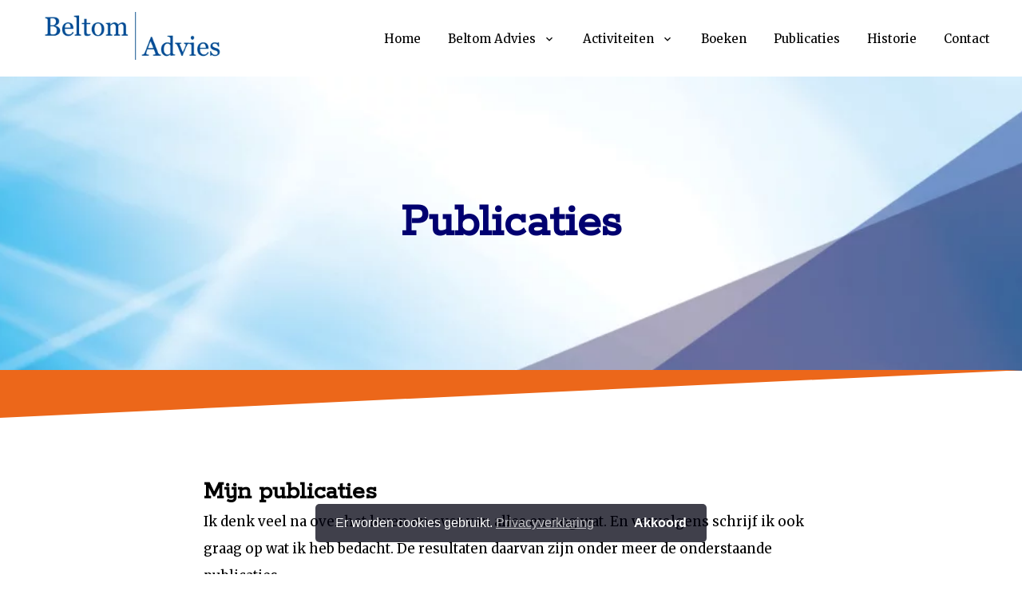

--- FILE ---
content_type: text/html; charset=utf-8
request_url: https://www.beltomadvies.nl/publicaties
body_size: 10069
content:
<!DOCTYPE html>
<html lang=nl>
<head>
    <meta name="generator" content="Plate" />
<meta name="turbo-prefetch" content="false">
<meta name="turbo-cache-control" content="no-cache">
  <link rel="stylesheet" href="/assets/application-abd08c83b1913db6443e1857027fe7973f4fef977abad524e5366dbbf98d079d.css" />

<meta name="viewport" content="width=device-width, initial-scale=1">

<link rel="canonical" href="https://www.beltomadvies.nl/publicaties">

    
    <title>Mijn publicaties</title>

    <meta property="og:title" content="Mijn publicaties"/>
    <meta property="og:url" content="https://www.beltomadvies.nl/publicaties"/>
    
    <meta property="og:type" content="website"/>

    <link rel="shortcut icon" type="image/png" href="https://prod1-plate-attachments.s3.amazonaws.com/images/51fffd2dde/plate-favicon.png"/>
    <link rel="apple-touch-icon" sizes=”114×114″ href="https://prod1-plate-attachments.s3.amazonaws.com/images/51fffd2dde/plate-favicon.png"/>
    <link rel="apple-touch-icon" sizes=”72×72″ href="https://prod1-plate-attachments.s3.amazonaws.com/images/51fffd2dde/plate-favicon.png"/>
    <link rel="apple-touch-icon" href="https://prod1-plate-attachments.s3.amazonaws.com/images/51fffd2dde/plate-favicon.png"/>
<script src="https://code.jquery.com/jquery-3.2.1.min.js" charset="utf-8" ></script>
    <script src="/theme/assets/js/wow.js" charset="utf-8" ></script>
    <script>
        wow = new WOW(
            {
                boxClass: 'wow',
                animateClass: 'animated',
                offset: 0,
                mobile: true,
                live: true
            })
        wow.init();
    </script>

    <script src="/theme/assets/js/posts-filter.js" charset="utf-8" defer></script>

    <link rel="stylesheet" href="/theme/assets/css/style.css" >
    <link rel="stylesheet" href="/theme/assets/css/animate.min.css" >

    <link href="https://fonts.googleapis.com/icon?family=Material+Icons" rel="stylesheet">

    <link rel="stylesheet" href="/theme/assets/css/flag-icon.min.css" >

    <link rel="stylesheet" href="/theme/assets/css/custom.css" > 

    

    
<script type="text/javascript">
    window.addEventListener("load", function(){
    window.cookieconsent.initialise({
    "palette": {
      "popup": {
        "background": "rgba(255,255,255,0.9)",
        "text": "#000000", 
        "link": "#ec671a" 
      },
    
      "button": {
        "background": "#ec671a",
        "text": "#fff"  
      }
    },
  
      "theme": "edgeless",
      "content": {
        "message": "Er worden cookies gebruikt.",
        "dismiss": "Akkoord",
        "link": "Privacyverklaring",
        "href": "#"
      }
    })});
</script>



    
    
    
    
    

    
        <link href="https://fonts.googleapis.com/css?family=Rokkitt" rel="stylesheet">
    



    
    
    

    
        <link href="https://fonts.googleapis.com/css?family=Merriweather" rel="stylesheet">
    



    
    

    <style>
        
h1,h2,h3,h4,h5,h6 {

  font-family: 'Rokkitt',-apple-system, BlinkMacSystemFont, "Segoe UI", Roboto, Helvetica, Arial, sans-serif, "Apple Color Emoji", "Segoe UI Emoji", "Segoe UI Symbol", sans-serif;

  
  

  
  


  
  
}

.eapp-whatsapp-chat-root-layout-component div,.eapp-all-in-one-chat-root-layout-component div {
  font-family: 'Merriweather', sans-serif;
}

span,a,p,#cssmenu #menu-button,li,ol,quote,#mc_embed_signup #mc-embedded-subscribe-form div.mce_inline_error,label,input,#mce-responses .response,strong,table tr {

		font-family: 'Merriweather',-apple-system, BlinkMacSystemFont, "Segoe UI", Roboto, Helvetica, Arial, sans-serif, "Apple Color Emoji", "Segoe UI Emoji", "Segoe UI Symbol", sans-serif;

  
  

  
  
}



input::-webkit-input-placeholder { font-family: 'Rokkitt', sans-serif;  }
input:-moz-placeholder { font-family: 'Rokkitt', sans-serif;  }
input::-moz-placeholder { font-family: 'Rokkitt', sans-serif;  }
input:-ms-input-placeholder { font-family: 'Rokkitt', sans-serif;  }

textarea::-webkit-input-placeholder { font-family: 'Rokkitt', sans-serif;  }
textarea:-moz-placeholder { font-family: 'Rokkitt', sans-serif;  }
textarea::-moz-placeholder { font-family: 'Rokkitt', sans-serif;  }
textarea:-ms-input-placeholder { font-family: 'Rokkitt', sans-serif;  }


form input:focus + label, form textarea:focus + label {
  font-family: 'Rokkitt', sans-serif;
}

form input[type="text"]:focus + label, form textarea:focus + label,.dienst-container .material-icons {
  color: #ec671a;
}

p a,h1 a, h2 a, h3 a, h4 a, h5 a, h6 a, ul li a, ol li a,.navbar-nav .active,.navbar-nav li a:hover,.centerlogo .ace-responsive-menu > li > a:hover,.ace-responsive-menu > li > a.active,.ace-responsive-menu li ul.sub-menu li a.active {
  color: #ec671a;
}

.transparant .navbar-nav li .active,.centerlogo .ace-responsive-menu .sub-menu a:hover {
  color: #ec671a !Important;
}

.navbar-nav .sub-menu li a:hover {
  background-color: #ec671a;
}

.navbar-nav .big-menu li a:hover {
	background-color: rgba(0,0,0,0);
}

.transparant .with-sub-menu:after {
  color: #ec671a;
}

.category-selection-field .checkmark,.category-selection-field input:hover ~ .checkmark,.category-selection-field input:checked ~ .checkmark {
  background-color: #ec671a;
}

#mc_embed_signup .button {
  background-color: #ec671a !important;
  color: #fff !Important;
}

.category-selection-field .checkmark:after {
  border-color: #fff;
}

.section-slider .section-pager .cycle-pager-active,.faq-item .faq-header i {
  color: #ec671a;
}





.outline-btn-style .standaard-knop,.outline-btn-style .big-menu-btn a {
  background-color: rgba(0,0,0,0) !Important;
  border: solid 1.5px #ec671a;
  color: #ec671a !Important;
}

.outline-btn-style .big-menu-btn a:hover {
  border: solid 1.5px #ec671a;
}

.outline-btn-style .standaard-knop i {
  color: #ec671a !Important;
}

.licht {
  background: white !important;
  color: black !important;
}
.licht i {
  color: black !important;
}
.donker {
		background:
			
  			#000000
  	 !important;
  color: white !important;
}
.donker i {
  color: white !important;
}

.outline-btn-style a.licht {
  border: solid 1.5px #ffffff;
  color: #ffffff !Important;
}

.outline-btn-style a.licht i {
  color: #ffffff !Important;
}

.outline-btn-style a.donker {
  border: solid 1.5px
			
  			#000000
  	;
  color:
			
  			#000000
  	 !important;
}

.outline-btn-style a.donker i {
  color:
			
  			#000000
  	 !important;
}


.underline-btn-style .standaard-knop,.underline-btn-style .big-menu-btn a {
  background-color: rgba(0,0,0,0) !Important;
  border-bottom: solid 1.5px #ec671a;
  color: #ec671a !Important;
  border-radius: 0px;
  padding: 0px;
}

.underline-btn-style .big-menu-btn a {
  padding-bottom: 5px;
}

.underline-btn-style .big-menu-btn a:hover {
  border-bottom: solid 1.5px #ec671a;
}

.underline-btn-style .standaard-knop i {
  color: #ec671a !Important;
  padding-left: 0px;
}

.underline-btn-style a.licht {
  border-bottom: solid 1.5px #ffffff;
  color: #ffffff !Important;
}

.underline-btn-style a.licht i {
  color: #ffffff !Important;
}

.underline-btn-style a.donker {
  border-bottom: solid 1.5px
			
  			#000000
  	 !important;
  color:
			
  			#000000
  	 !important;
}

.underline-btn-style a.donker i {
  color:
			
  			#000000
  	 !important;
}

.pf--social-icons-container a {
	background-color: #ec671a;
}

.pf--social-icons-container a.pf--social-icon-light-bg {
	background-color: #fff;
}

.pf--social-icons-container a.pf--social-icon-dark-bg {
	background-color: #000;
}

.priceblock-title {
	background-color: #ec671a;
}

.priceblock-title h4 {
	color: #fff;
}

.priceblock-description-url a,.pf--dynamic-p-body .pf--dynamic-p-card a {
	color: #ec671a;
}


.pf-toggle input:checked + .toggle-slider {
  background-color: #ec671a;
}

.pf--searchform-form form input:focus {
    border: 1px solid #ec671a;
  }

    </style>

    
        <style>
    h2 {
        line-height: 2.5rem;
        font-size: 2.0em;
        letter-spacing: 0px;
    }
    .bottom-bar {
        display: none !important;
    }
</style>
    

    
    

</head>

<body class="niet solid standard-btn-shape standard-btn-style">









<header id="header"  >
    



<div class="container mainmenu-container logo-secondair-container">
    <div class="row">
        <div class="menu-logo logo-primair col-left-right">
          <a href="/">


          















<picture class="image  primair-logo">
	

		<source media="(min-width: 1920px)" type="image/webp" srcset="


https://plate.libpx.com/prod1-img/51fffd2dde/Beltom%20Advies%20Logo%20website3.png?width=1100&height=1100&mode=fit&format=webp&signature=5e5e1174ac104e50bb20650627202865480b724b">
		
		<source media="(min-width: 1600px)" type="image/webp" srcset="


https://plate.libpx.com/prod1-img/51fffd2dde/Beltom%20Advies%20Logo%20website3.png?width=960&height=960&mode=fit&format=webp&signature=b04e70f8b2f112cf0aa774401ea3afa681501561">
		
		<source media="(min-width: 1400px)" type="image/webp" srcset="


https://plate.libpx.com/prod1-img/51fffd2dde/Beltom%20Advies%20Logo%20website3.png?width=800&height=800&mode=fit&format=webp&signature=89ee1a2836f16d27c08d00904828d835d1b67ce9">
		
		<source media="(min-width: 1200px)" type="image/webp" srcset="


https://plate.libpx.com/prod1-img/51fffd2dde/Beltom%20Advies%20Logo%20website3.png?width=700&height=700&mode=fit&format=webp&signature=871951e72971c6c5004ed7cdd2fde7d2709b6f33">
		
		<source media="(min-width: 992px)" type="image/webp" srcset="


https://plate.libpx.com/prod1-img/51fffd2dde/Beltom%20Advies%20Logo%20website3.png?width=600&height=600&mode=fit&format=webp&signature=6ab7e56cfae268d7554181c38281cbd135de3c48">
		
		<source media="(min-width: 768px)" type="image/webp" srcset="


https://plate.libpx.com/prod1-img/51fffd2dde/Beltom%20Advies%20Logo%20website3.png?width=331&height=331&mode=fit&format=webp&signature=7de2e843fcac09e2543d561207dbea3e3fa0f0ea">
		
		<source media="(min-width: 576px)" type="image/webp" srcset="


https://plate.libpx.com/prod1-img/51fffd2dde/Beltom%20Advies%20Logo%20website3.png?width=768&height=100&mode=fit&format=webp&signature=cbf83fb8c3b8cc59faf531421a54416b88a03066">
		

		<source media="(min-width: 1920px)" type="image/png" srcset="


https://plate.libpx.com/prod1-img/51fffd2dde/Beltom%20Advies%20Logo%20website3.png?width=1100&height=1100&mode=fit&format=png&signature=145e9ebf08ee094f0a2e452bd5aca7b951fce495">
		
		<source media="(min-width: 1600px)" type="image/png" srcset="


https://plate.libpx.com/prod1-img/51fffd2dde/Beltom%20Advies%20Logo%20website3.png?width=960&height=960&mode=fit&format=png&signature=5fa1d1f156d43b7c09bca1009dfcb1e73e1a2540">
		
		<source media="(min-width: 1400px)" type="image/png" srcset="


https://plate.libpx.com/prod1-img/51fffd2dde/Beltom%20Advies%20Logo%20website3.png?width=800&height=800&mode=fit&format=png&signature=420a3646dd66c835ff56e4fc5ee88054a354484c">
		
		<source media="(min-width: 1200px)" type="image/png" srcset="


https://plate.libpx.com/prod1-img/51fffd2dde/Beltom%20Advies%20Logo%20website3.png?width=700&height=700&mode=fit&format=png&signature=c2581810320e26f7162b33dd39295702fef793c6">
		
		<source media="(min-width: 992px)" type="image/png" srcset="


https://plate.libpx.com/prod1-img/51fffd2dde/Beltom%20Advies%20Logo%20website3.png?width=600&height=600&mode=fit&format=png&signature=e9e566d07e75b8f459b3fd893ee8242d2dbcafe5">
		
		<source media="(min-width: 768px)" type="image/png" srcset="


https://plate.libpx.com/prod1-img/51fffd2dde/Beltom%20Advies%20Logo%20website3.png?width=331&height=331&mode=fit&format=png&signature=339697e404b1ccd78408628085b784fa4db9fe02">
		
		<source media="(min-width: 576px)" type="image/png" srcset="


https://plate.libpx.com/prod1-img/51fffd2dde/Beltom%20Advies%20Logo%20website3.png?width=768&height=100&mode=fit&format=png&signature=49cb14fc7971d2607749bcd1bca056e7fd50687f">
		<source type="image/webp" media="(max-width: 575px)"
		srcset="


https://plate.libpx.com/prod1-img/51fffd2dde/Beltom%20Advies%20Logo%20website3.png?width=768&height=100&mode=fit&format=webp&signature=cbf83fb8c3b8cc59faf531421a54416b88a03066"><source type="image/png" media="(max-width: 575px)"
			srcset="


https://plate.libpx.com/prod1-img/51fffd2dde/Beltom%20Advies%20Logo%20website3.png?width=768&height=100&mode=fit&format=png&signature=49cb14fc7971d2607749bcd1bca056e7fd50687f"><img src="


https://plate.libpx.com/prod1-img/51fffd2dde/Beltom%20Advies%20Logo%20website3.png?width=768&height=100&mode=fit&format=png&signature=49cb14fc7971d2607749bcd1bca056e7fd50687f" alt="">
</picture></a>
        </div>


      
        <div class="menu-logo logo-secondair col-left-right">
          <a href="/">

          















<picture class="image  secondair-logo">
	<img src="https://prod1-plate-attachments.s3.amazonaws.com/images/51fffd2dde/Plate_logo_white_zonder_subline-ai%20(1).svg" alt="">
</picture></a>
        </div>
      


        <div class="menu-container col-left-right">
            <div class="collapse navbar-collapse" id="mainmenu">
                <ul class="nav navbar-nav">
                    
                    

<li class="menu-item big-menu-item ">
  <a href="/" class="  main-menu-item">Home</a>
</li>
 

                    
                    
<li class="menu-item standard-menu-item with-sub-menu">
  <a href="#" class="  main-menu-item">Beltom Advies</a>

		<ul class="sub-menu">
    
    

<li class="sub-menu-item has-sub">
  <a href="/over-beltom-advies" class="   first-sub-item">Over beltom Advies<hr> </a>

  

</li>

    
    

<li class="sub-menu-item has-sub">
  <a href="/tom-van-den-belt" class="  last-sub-item ">Tom van den Belt<hr> </a>

  

</li>

    
  </ul> 

</li>



 

                    
                    
<li class="menu-item standard-menu-item with-sub-menu">
  <a href="#" class="  main-menu-item">Activiteiten</a>

		<ul class="sub-menu">
    
    

<li class="sub-menu-item has-sub">
  <a href="/bedrijfsmaatschappelijk-werk-corporate-social-work" class="   first-sub-item">Bedrijfsmaatschappelijk werk / Corporate social work<hr> </a>

  

</li>

    
    

<li class="sub-menu-item has-sub">
  <a href="/keramiek-cursus-kleiwerk-atelier" class="   ">Keramiek cursus Barneveld<hr> </a>

  

</li>

    
    

<li class="sub-menu-item has-sub">
  <a href="/organisatieadvies" class="  last-sub-item ">Keramische Neusbekers<hr> </a>

  

</li>

    
  </ul> 

</li>



 

                    
                    

<li class="menu-item big-menu-item ">
  <a href="/boeken" class="  main-menu-item">Boeken</a>
</li>
 

                    
                    

<li class="menu-item big-menu-item ">
  <a href="/mijn-publicaties" class="  main-menu-item">Publicaties</a>
</li>
 

                    
                    

<li class="menu-item big-menu-item ">
  <a href="/historie" class="  main-menu-item">Historie</a>
</li>
 

                    
                    

<li class="menu-item big-menu-item ">
  <a href="/contact" class="  main-menu-item">Contact</a>
</li>
 

                    

                  

                  
                  

                </ul>
             </div>
          </div>
    </div>
</div>

<div class="mobile-menu-container">

<nav>
  <div class="menu-toggle">
    
    <button type="button" id="menu-btn" class="menu-toggle-btn">
      <div class="hamburger">
        <span class="icon-bar first-bar"></span>
        <span class="icon-bar second-bar"></span>
        <span class="icon-bar third-bar"></span>
      </div>
    </button>
  </div>


    <ul id="respMenu" class="ace-responsive-menu" data-menu-style="horizontal">
  
    

<li class="menu-item big-menu-item ">
  <a href="/" class="  main-menu-item">Home</a>
</li>
 

  
    
<li class="menu-item standard-menu-item with-sub-menu">
  <a href="#" class="  main-menu-item">Beltom Advies</a>

		<ul class="sub-menu">
    
    

<li class="sub-menu-item has-sub">
  <a href="/over-beltom-advies" class="   first-sub-item">Over beltom Advies<hr> </a>

  

</li>

    
    

<li class="sub-menu-item has-sub">
  <a href="/tom-van-den-belt" class="  last-sub-item ">Tom van den Belt<hr> </a>

  

</li>

    
  </ul> 

</li>



 

  
    
<li class="menu-item standard-menu-item with-sub-menu">
  <a href="#" class="  main-menu-item">Activiteiten</a>

		<ul class="sub-menu">
    
    

<li class="sub-menu-item has-sub">
  <a href="/bedrijfsmaatschappelijk-werk-corporate-social-work" class="   first-sub-item">Bedrijfsmaatschappelijk werk / Corporate social work<hr> </a>

  

</li>

    
    

<li class="sub-menu-item has-sub">
  <a href="/keramiek-cursus-kleiwerk-atelier" class="   ">Keramiek cursus Barneveld<hr> </a>

  

</li>

    
    

<li class="sub-menu-item has-sub">
  <a href="/organisatieadvies" class="  last-sub-item ">Keramische Neusbekers<hr> </a>

  

</li>

    
  </ul> 

</li>



 

  
    

<li class="menu-item big-menu-item ">
  <a href="/boeken" class="  main-menu-item">Boeken</a>
</li>
 

  
    

<li class="menu-item big-menu-item ">
  <a href="/mijn-publicaties" class="  main-menu-item">Publicaties</a>
</li>
 

  
    

<li class="menu-item big-menu-item ">
  <a href="/historie" class="  main-menu-item">Historie</a>
</li>
 

  
    

<li class="menu-item big-menu-item ">
  <a href="/contact" class="  main-menu-item">Contact</a>
</li>
 

  

  
  
    </ul>
</nav>

</div>

</header>

<div id="main-content">
    




	 
 


    <div data-id="post_249689" class="plate--page-content-wrapper">
      
      <section data-id="section_445023" data-plate-position-xs="1" data-plate-position-sm="1" data-plate-position-md="1" data-plate-position-lg="1" class="plate--section bg_image" id="section-intro">
      


<div id="image-445023" class="bg-lazy section-container" style="background-size: cover;  background-color:#004c98; padding-top:150px; padding-bottom:150px;">

  











<style>.no-webpalpha #image-445023{background-image: url(


https://plate.libpx.com/prod1-img/51fffd2dde/Website%20banner%20Beltom5.jpg?width=768&mode=crop&format=jpeg&signature=0d1a5a7d0ace315f55a4818f74e6b964d6e18838);}
.webpalpha #image-445023{
	background-image: url(


https://plate.libpx.com/prod1-img/51fffd2dde/Website%20banner%20Beltom5.jpg?width=768&mode=crop&format=webp&signature=bc927054673f0acd44090064e7059c7fbfb60155);
}

			@media (min-width: 576px) {
				.no-webpalpha #image-445023{background-image: url(


https://plate.libpx.com/prod1-img/51fffd2dde/Website%20banner%20Beltom5.jpg?width=768&mode=crop&format=jpeg&signature=0d1a5a7d0ace315f55a4818f74e6b964d6e18838);}
				.webpalpha #image-445023{
					background-image: url(


https://plate.libpx.com/prod1-img/51fffd2dde/Website%20banner%20Beltom5.jpg?width=768&mode=crop&format=webp&signature=bc927054673f0acd44090064e7059c7fbfb60155);
				}
			 }
	 	
			@media (min-width: 768px) {
				.no-webpalpha #image-445023{background-image: url(


https://plate.libpx.com/prod1-img/51fffd2dde/Website%20banner%20Beltom5.jpg?width=992&mode=crop&format=jpeg&signature=750329a0b70c321e86c3aa2cac35d4058bd313b0);}
				.webpalpha #image-445023{
					background-image: url(


https://plate.libpx.com/prod1-img/51fffd2dde/Website%20banner%20Beltom5.jpg?width=992&mode=crop&format=webp&signature=85ce8710f7f41b38f185adc90674117cfa6d1e18);
				}
			 }
	 	
			@media (min-width: 992px) {
				.no-webpalpha #image-445023{background-image: url(


https://plate.libpx.com/prod1-img/51fffd2dde/Website%20banner%20Beltom5.jpg?width=1200&mode=crop&format=jpeg&signature=cfea3b0943130169ea5e48f12c4dbc848bf13427);}
				.webpalpha #image-445023{
					background-image: url(


https://plate.libpx.com/prod1-img/51fffd2dde/Website%20banner%20Beltom5.jpg?width=1200&mode=crop&format=webp&signature=b409c48a8240b9960d988fec0fa7ac0e379bed60);
				}
			 }
	 	
			@media (min-width: 1200px) {
				.no-webpalpha #image-445023{background-image: url(


https://plate.libpx.com/prod1-img/51fffd2dde/Website%20banner%20Beltom5.jpg?width=1400&mode=crop&format=jpeg&signature=9c64f28ddf64e4addaa700642f782eb6e189efab);}
				.webpalpha #image-445023{
					background-image: url(


https://plate.libpx.com/prod1-img/51fffd2dde/Website%20banner%20Beltom5.jpg?width=1400&mode=crop&format=webp&signature=a0b28a3dbfb841a8b4f5e0c46f3929e1102b1f96);
				}
			 }
	 	
			@media (min-width: 1400px) {
				.no-webpalpha #image-445023{background-image: url(


https://plate.libpx.com/prod1-img/51fffd2dde/Website%20banner%20Beltom5.jpg?width=1600&mode=crop&format=jpeg&signature=3d1b36a555353443eecf39a6ceeb9147e0c4b65c);}
				.webpalpha #image-445023{
					background-image: url(


https://plate.libpx.com/prod1-img/51fffd2dde/Website%20banner%20Beltom5.jpg?width=1600&mode=crop&format=webp&signature=465d8bfbefaa74e8454dad5cbc5778bb735ffdf3);
				}
			 }
	 	
			@media (min-width: 1600px) {
				.no-webpalpha #image-445023{background-image: url(


https://plate.libpx.com/prod1-img/51fffd2dde/Website%20banner%20Beltom5.jpg?width=1920&mode=crop&format=jpeg&signature=a94c24141994fc7b2f314759435592a01f9f6440);}
				.webpalpha #image-445023{
					background-image: url(


https://plate.libpx.com/prod1-img/51fffd2dde/Website%20banner%20Beltom5.jpg?width=1920&mode=crop&format=webp&signature=f726662979dbc3f6b1fb9981bfb715c16fffa93d);
				}
			 }
	 	
			@media (min-width: 1920px) {
				.no-webpalpha #image-445023{background-image: url(


https://plate.libpx.com/prod1-img/51fffd2dde/Website%20banner%20Beltom5.jpg?width=2200&mode=crop&format=jpeg&signature=2aadab1addbb5eefd5dfd3c4bf0881a7f8a08202);}
				.webpalpha #image-445023{
					background-image: url(


https://plate.libpx.com/prod1-img/51fffd2dde/Website%20banner%20Beltom5.jpg?width=2200&mode=crop&format=webp&signature=0454d7abe068569e8baab1e525755639e39d6ccb);
				}
			 }
	 	</style>
 

   
  
 
  
    <div class="plate--container">
          <div data-id="row_552686" data-plate-position-xs="1" data-plate-position-sm="1" data-plate-position-md="1" data-plate-position-lg="1" class="plate--row">
          <div data-id="column_819722" data-plate-position-xs="1" data-plate-position-sm="1" data-plate-position-md="1" data-plate-position-lg="1" class="plate--column" data-plate-col-xs="12" data-plate-col-sm="12" data-plate-col-md="12" data-plate-col-lg="12">
      <div data-id="element_2085158" data-plate-position-xs="1" data-plate-position-sm="1" data-plate-position-md="1" data-plate-position-lg="1" class="plate--element plate--element__h1_titel">
  <h1 class="standard-h1-title "  style=" font-size: 60px; color: #000070; text-align: center">Publicaties</h1>

</div>


    </div>


    </div>


    </div>

  
 
   
  
  
</div>

    </section>


    <section data-id="section_448272" data-plate-position-xs="2" data-plate-position-sm="2" data-plate-position-md="2" data-plate-position-lg="2" class="plate--section bg_image" id="section-body">
      


<div id="image-448272" class="bg-lazy section-container" style="background-size: cover; background-attachment: fixed;  background-color:#ffffff; padding-top:75px; padding-bottom:75px;">

  











<style>.no-webpalpha #image-448272{background-image: url(


Liquid syntax error: Input for img_url must be Attachment or Attachment's source url (attachment.src).);}
.webpalpha #image-448272{
	background-image: url(


Liquid syntax error: Input for img_url must be Attachment or Attachment's source url (attachment.src).);
}

			@media (min-width: 576px) {
				.no-webpalpha #image-448272{background-image: url(


Liquid syntax error: Input for img_url must be Attachment or Attachment's source url (attachment.src).);}
				.webpalpha #image-448272{
					background-image: url(


Liquid syntax error: Input for img_url must be Attachment or Attachment's source url (attachment.src).);
				}
			 }
	 	
			@media (min-width: 768px) {
				.no-webpalpha #image-448272{background-image: url(


Liquid syntax error: Input for img_url must be Attachment or Attachment's source url (attachment.src).);}
				.webpalpha #image-448272{
					background-image: url(


Liquid syntax error: Input for img_url must be Attachment or Attachment's source url (attachment.src).);
				}
			 }
	 	
			@media (min-width: 992px) {
				.no-webpalpha #image-448272{background-image: url(


Liquid syntax error: Input for img_url must be Attachment or Attachment's source url (attachment.src).);}
				.webpalpha #image-448272{
					background-image: url(


Liquid syntax error: Input for img_url must be Attachment or Attachment's source url (attachment.src).);
				}
			 }
	 	
			@media (min-width: 1200px) {
				.no-webpalpha #image-448272{background-image: url(


Liquid syntax error: Input for img_url must be Attachment or Attachment's source url (attachment.src).);}
				.webpalpha #image-448272{
					background-image: url(


Liquid syntax error: Input for img_url must be Attachment or Attachment's source url (attachment.src).);
				}
			 }
	 	
			@media (min-width: 1400px) {
				.no-webpalpha #image-448272{background-image: url(


Liquid syntax error: Input for img_url must be Attachment or Attachment's source url (attachment.src).);}
				.webpalpha #image-448272{
					background-image: url(


Liquid syntax error: Input for img_url must be Attachment or Attachment's source url (attachment.src).);
				}
			 }
	 	
			@media (min-width: 1600px) {
				.no-webpalpha #image-448272{background-image: url(


Liquid syntax error: Input for img_url must be Attachment or Attachment's source url (attachment.src).);}
				.webpalpha #image-448272{
					background-image: url(


Liquid syntax error: Input for img_url must be Attachment or Attachment's source url (attachment.src).);
				}
			 }
	 	
			@media (min-width: 1920px) {
				.no-webpalpha #image-448272{background-image: url(


Liquid syntax error: Input for img_url must be Attachment or Attachment's source url (attachment.src).);}
				.webpalpha #image-448272{
					background-image: url(


Liquid syntax error: Input for img_url must be Attachment or Attachment's source url (attachment.src).);
				}
			 }
	 	</style>
 

  
<div class="vrsg-separator-top"><svg class="grve-separator grve-tilt-left-separator" xmlns="http://www.w3.org/2000/svg" version="1.1" fill=" #ec671a" width="100%" height="60" viewBox="0 0 1920 90" preserveAspectRatio="none"><polygon class="fil0" points="1920,90 0,90 1920,0 "></polygon></svg></div>   
  
 
  
    <div class="plate--container">
          <div data-id="row_556997" data-plate-position-xs="1" data-plate-position-sm="1" data-plate-position-md="1" data-plate-position-lg="1" class="plate--row">
      <div data-id="column_827089" data-plate-position-xs="1" data-plate-position-sm="1" data-plate-position-md="1" data-plate-position-lg="1" class="plate--column" data-plate-col-xs="12" data-plate-col-sm="2" data-plate-col-md="2" data-plate-col-lg="2">
  
</div>


    <div data-id="column_827090" data-plate-position-xs="2" data-plate-position-sm="2" data-plate-position-md="2" data-plate-position-lg="2" class="plate--column" data-plate-col-xs="12" data-plate-col-sm="8" data-plate-col-md="8" data-plate-col-lg="8">
          <div data-id="element_2130970" data-plate-position-xs="1" data-plate-position-sm="1" data-plate-position-md="1" data-plate-position-lg="1" class="plate--element plate--element__tussenruimte">
      <div class="tussenruimte" style="padding-top: 40px; border-bottom:  px "></div>
<div style="padding-bottom: px;"></div>

    </div>


    <div data-id="element_2130885" data-plate-position-xs="2" data-plate-position-sm="2" data-plate-position-md="2" data-plate-position-lg="2" class="plate--element plate--element__paragraph">
      <div class="inline-text-element  "  style="    ">
  
<div><p>
    
</p>
<h2>
    Mijn publicaties
</h2>
<p>
    Ik denk veel na over het leven en over van alles en nog wat. En vervolgens schrijf ik ook graag op wat ik heb bedacht. De resultaten daarvan zijn onder meer de onderstaande publicaties.<br><br>• <a href="https://prod1-plate-attachments.s3.amazonaws.com/attachments/51fffd2dde/Institutionele-intimidatie.pdf" target="_blank">Institutionele intimidatie</a>, Tijdschrift voor Bedrijfsmaatschappelijk Werk, jrg. 1, nr. 3, november, 2020, pp. 24-31.<br><br>• <a href="https://prod1-plate-attachments.s3.amazonaws.com/attachments/51fffd2dde/Hoofstuk-33-Een-stem-voor-chronisch-zieke-werknemers.pdf" target="_blank">Stem geven aan de chronisch zieke werknemer</a> (2020), in:Beter leven met een chronisch progressieve ziekte. Gids voor zieken, naasten en professionals (2020), C.P.W. van den Berg &amp; A.C. van der Lit – van Veldhuizen (red.), uitg. Amsterdam: Berghauser Pont Publishing.<br><br>• <a href="https://prod1-plate-attachments.s3.amazonaws.com/attachments/51fffd2dde/Goed-werkgeverschap-omslag-Tom-van-den-Belt.pdf" title="Goed werkgeverschap &amp; goed werknemerschap" target="_blank">Goed werkgeverschap &amp; goed werknemerschap. Ethiek van bedrijfscultuur, leiderschap en arbeidsrelaties</a>. november 2018, uitg. Buijten &amp; Schipperheijn, Amsterdam.<br><br>• <a href="https://prod1-plate-attachments.s3.amazonaws.com/attachments/51fffd2dde/De-Code-gekraakt-over-cultuur-in-Governance-Code-Tom-van-den-Belt-aug.-2017.pdf" title="De governancecode gekraakt, tom van den belt" target="_blank">De Governancecode gekraakt</a> (2017), in: SOPHIE, 7e jrg. nr. 6 – december 2017, pp. 40-45.<br><br>• <a href="https://prod1-plate-attachments.s3.amazonaws.com/attachments/51fffd2dde/Ethische-reflectie-en-moreel-beraal-bij-leidinggeven-PG_28_3_p137-143_Tom-vd-Belt.pdf" title="Ethische reflectie en moreel beraad bij leidinggeven" target="_blank">Ethische reflectie en Moreel beraad in leidinggeven</a>, in: P &amp; G, jrg. 28, vol. 3<a href="http://cvppp.nl/site/Inhoudsopgave" title="Psyche en geloof">,</a> september 2017, pp. 137-143, CVPPP.<br><br>• <a href="https://www.mt.nl/leiderschap/verschuiving-deugdethiek-naar-zorgethiek-binnen-leiderschap/536621" title="zorgethiek bij leidinggeven" target="_blank">Verschuiving van deugdethiek naar zorgethiek binnen leidinggeven</a>,<a href="https://www.mt.nl/leiderschap/verschuiving-deugdethiek-naar-zorgethiek-binnen-leiderschap/536621" title="mt">Managementteam.nl</a>, mei 2017.<br><br>• <a href="https://prod1-plate-attachments.s3.amazonaws.com/attachments/51fffd2dde/paradigmaverschuiving-in-de-moraliteit-van-de-managementpraktijk-sofie-febr-2017.pdf" title="Paradigmaverschuiving in moraliteit van de managementpraktijk" target="_blank">Paradigmaverschuiving in moraliteit van de managementpraktijk</a> (2017), in: SOPHIE, 7e jrg. nr. 1 – februari 2017, pp. 32-35, Stichting voor Christelijke Filosofie.<br><br>• <a href="https://prod1-plate-attachments.s3.amazonaws.com/attachments/51fffd2dde/benedictijns-leiderschap-voor-kerkelijk-opbouwwerk.pdf" title="Benedictijns leiderschap voor kerkelijk opbouwwerkers" target="_blank">Benedictijns leiderschap voor kerkelijk opbouwwerkers</a>(2017),in: WKO Bulletin, no. 93, januari 2017, Werkverband Kerkelijk Opbouwwerk.<br><br>• <a href="https://prod1-plate-attachments.s3.amazonaws.com/attachments/51fffd2dde/recensie-Chr-Management-in-De-Kovel-febr-2018-Thomas-Quartier.pdf" title="recensie benedictijns management in de kovel" target="_blank">Christelijk management volgens de Regel van Benedictus</a> (2016), Barneveld: Beltom Advies (zie rechts op het scherm).<br><br>• <a href="https://prod1-plate-attachments.s3.amazonaws.com/attachments/51fffd2dde/Benedictijnse-manager-CBMC-najaar-2016-tom-van-den-belt.pdf" title="De benedictijnse manager cbmc" target="_blank">De Benedictijnse manager</a>, in: Business Contact, herfst 2016, CBMC, Putten.<br><br>• <a href="https://prod1-plate-attachments.s3.amazonaws.com/attachments/51fffd2dde/Benedictijns-leiderschap.pdf" title="Benedictijns leiderschap in ideaz" target="_blank">Benedictijns leiderschap</a>, in: IDEAZ, 3-2016, Missie Nederland, Driebergen.<br><br>• Risicomanagement voor de zorgpraktijk &amp; Bestuur en toezicht, Zorgbrede governancecode, op basis van het INK-model (omkeerboek) (2016), S. van der Molen &amp; T. van den Belt, Barneveld: Beltom Advies.<br><br>• <a href="https://prod1-plate-attachments.s3.amazonaws.com/attachments/51fffd2dde/Hoofdstuk-8-T.vandenBelt-De-Toekomst-niet-mijden-maar-leiden.pdf" title="De toekomst, niet mijden, maar leiden." target="_blank">De toekomst: niet mijden maar leiden, perspectief vanuit vroegchristelijke traditie</a> (2016), in: Traditie in Transitie, J. van Kleef en J. Methorst (red.), CSFR Wageningen jubileumbundel, Amsterdam: Buijten &amp; Schipperheijn.<br><br>• <a href="http://www.pamflet2.nl/c/geloof-in-je-werk" title="Geloof in je werk" target="_blank">De C* is van coeur, in:Geloof in je werk (</a>2014), W. Kuiper, Th. Tromp en J. Hoogland (red.), uitgave van CSC, Leiden: Sinds 1883 uitgevers<br><br>• Christelijk management verandert de manager, in BusinessContact, jrg. 2014, nr. 2, Putten: CBMC.<br><br>• Naar een normatief Benedictijns kader voor HRM (2013) in: R. Schouteten &amp; E. Poutstra (red.) HRM, het nuttigheidsdenken voorbij?, Den Haag: Boom Lemma.<br><br>• Bestuur en Toezicht in Balans, in: Kwaliteit in Bedrijf, jaargang 2013, nr. 5, Nieuwegein, Alcedo Media bv.<br><br>• Bestuur en Toezicht op basis van het INK-model (2e druk, 2014), Barneveld: Beltom Advies.<br><br>• Christelijk management vanuit eeuwenoude spiritualiteit(2011), Barneveld: Beltom Advies.<br><br>• <a href="https://repository.ubn.ru.nl/bitstream/handle/2066/74856/74856.pdf?sequence=1" target="_blank">Management en levensbeschouwing in Nederland(2010</a><a target="_blank" href="https://repository.ubn.ru.nl/bitstream/handle/2066/74856/74856.pdf?sequence=1">)</a> (proefschrift, co-auteur Joop Moret), Barneveld: Beltom Advies.<br><br>• Management vanuit christelijke spiritualiteit (2009), in: E. v.d. Dool en C. Visser,Spiritualiteit werkt, Amersfoort/Amsterdan: ForumC / Buijten &amp; Schipperheijn.<br><br>• <a href="https://prod1-plate-attachments.s3.amazonaws.com/attachments/51fffd2dde/Gezag-kan-anders-t-en-e-vdbelt-totaal-Kok-Kampen-2005.pdf" title="Gezag kan anders" target="_blank">Gezag kan anders (2003) (co-auteur Evie van den Belt),</a>Kampen: Kok.<br><br>• Bedrijfsmaatschappelijk Werk, (2003) in: N. v. Riet (red.), Maatschappelijk werk, doelgroepen en werkvelden, Groningen: Wolters Noordhoff.<br><br>• De HdS, een christelijke organisatie in wording (2003) in: G. Buijs (red.) Wat je zegt, ben je zelf, ICS cahier 40, Den Haag: Boekencentrum.<br><br>• Vrijwilligerswerk in de kerk (2002), in:&nbsp;<a href="http://www.werkindekerk.nl/" target="_blank">www.werkindekerk.nl</a><br><br>• Kleine ethiek voor het omgaan met vrijwilligers (2002), in: G. Buijs (red.) Pro Deo, vrijwilligerswerk binnen de kerk, ICS Cahier 38, Den Haag: Boekencentrum.<br><br>• Vrijwilligerswerk, beleid en begeleiding(1998) (co-auteur Klaas Timmerman), Baarn: Nelissen.<br><br>• Algemeen Maatschappelijk Werk en Bedrijfsmaatschappelijk Werk (1998) in: G. v.d. Stouw (red.), Maatschappelijk werk in Thema’s I en II, Groningen: Wolters-Noordhoff.<br><br>• Bedrijfsmaatschappelijk werk, competentie en strategie(1994), Groningen: Wolters-Noordhoff.<br><br>• Bedrijfsmaatschappelijk werk (1994) in: G. v.d. Stouw (red.) Maatschappelijk werk, Werkvelden, Groningen: Wolters-Noordhoff.<br><br>• Algemeen Maatschappelijk Werk, (zie hierboven).
</p>
<p>
    
</p></div>
  
</div> 



    </div>


    </div>


<div data-id="column_827091" data-plate-position-xs="5" data-plate-position-sm="5" data-plate-position-md="5" data-plate-position-lg="5" class="plate--column" data-plate-col-xs="12" data-plate-col-sm="2" data-plate-col-md="2" data-plate-col-lg="2">
  
</div>


    </div>


    </div>

  
 
   
  
<div class="vrsg-separator-bottom"><svg class="grve-separator grve-tilt-left-separator" xmlns="http://www.w3.org/2000/svg" version="1.1" fill=" #004c98" width="100%" height="60" viewBox="0 0 1920 90" preserveAspectRatio="none"><polygon class="fil0" points="1920,90 0,90 1920,0 "></polygon></svg></div>  
  
</div>

    </section>



    </div>


</div>

<footer style="background-color: white;">
    
  <div class="c-footer" style="padding-top:70px; background-color:;">
    <section data-id="section_417045" class="plate--tray">
      
      <div class="plate--container">
          <div data-id="row_518690" data-plate-position-xs="1" data-plate-position-sm="1" data-plate-position-md="1" data-plate-position-lg="1" class="plate--row">
          <div data-id="column_765977" data-plate-position-xs="1" data-plate-position-sm="1" data-plate-position-md="1" data-plate-position-lg="1" class="plate--column" data-plate-col-xs="12" data-plate-col-sm="3" data-plate-col-md="3" data-plate-col-lg="3">
          <div data-id="element_2076835" data-plate-position-xs="1" data-plate-position-sm="1" data-plate-position-md="1" data-plate-position-lg="1" class="plate--element plate--element__paragraph">
      <div class="inline-text-element  "  style="  color: #000000;  ">
  
<div><p><a target="_self" href="/over-beltom-advies">Beltom Advies</a>&nbsp;&nbsp;<br><a target="_self" href="/boeken">Boeken</a>&nbsp; &nbsp;&nbsp;<br><a target="_self" href="/publicaties">Publicaties</a>&nbsp; &nbsp;<br><a target="_self" href="/historie">Historie</a>&nbsp; &nbsp;&nbsp;<br><a target="_self" href="/contact">Contact</a><br></p></div>
  
</div> 



    </div>


    </div>


    <div data-id="column_765978" data-plate-position-xs="2" data-plate-position-sm="2" data-plate-position-md="2" data-plate-position-lg="2" class="plate--column" data-plate-col-xs="12" data-plate-col-sm="3" data-plate-col-md="3" data-plate-col-lg="3">
          <div data-id="element_2076837" data-plate-position-xs="1" data-plate-position-sm="1" data-plate-position-md="1" data-plate-position-lg="1" class="plate--element plate--element__paragraph">
      <div class="inline-text-element  "  style="    ">
  
<div><p>
    Schoutenstraat 47<br>3771 CG Barneveld<br>tvdbelt@beltomadvies.nl<br>0342 - 40 16 29<br><br>@Copyright Beltom Advies
</p></div>
  
</div> 



    </div>


    </div>


<div data-id="column_765979" data-plate-position-xs="3" data-plate-position-sm="3" data-plate-position-md="3" data-plate-position-lg="3" class="plate--column" data-plate-col-xs="12" data-plate-col-sm="3" data-plate-col-md="3" data-plate-col-lg="3">
  
</div>


<div data-id="column_765980" data-plate-position-xs="4" data-plate-position-sm="4" data-plate-position-md="4" data-plate-position-lg="4" class="plate--column" data-plate-col-xs="12" data-plate-col-sm="3" data-plate-col-md="3" data-plate-col-lg="3">
  
</div>


    </div>


    <div data-id="row_549021" data-plate-position-xs="2" data-plate-position-sm="2" data-plate-position-md="2" data-plate-position-lg="2" class="plate--row">
          <div data-id="column_813797" data-plate-position-xs="1" data-plate-position-sm="1" data-plate-position-md="1" data-plate-position-lg="1" class="plate--column" data-plate-col-xs="12" data-plate-col-sm="12" data-plate-col-md="12" data-plate-col-lg="12">
          <div data-id="element_2076878" data-plate-position-xs="1" data-plate-position-sm="1" data-plate-position-md="1" data-plate-position-lg="1" class="plate--element plate--element__paragraph">
      <div class="inline-text-element paragraph-small-space "  style="  color: #e6e7ea; font-size: 12px;  ">
  
<div><p style="text-align: left;">
    <a href="https://ifcommunicatie.nl/" target="_blank">Design: Interface Communicatie</a>&nbsp; &nbsp;|.&nbsp; <a href="https://www.getplate.com/nl" target="_blank">Techniek: Plate</a>
</p></div>
  
</div> 



    </div>


    </div>


    </div>


    </div>

	<div style="padding-bottom:50px;"></div>
<div class="bottom-bar plate--container" style="background-color:;">
  <div class="left">
				<p style="color:;">©2026 </p>
			</div>
  <div class="right">
			<p><a href="#" target="_blank">Privacy verklaring</a></p> 
			<p><a href="#" target="_blank">Algemene voorwaarden</a></p> 

			</div>
	</div>


    </section>

</div>





		

   

</footer>

<script src="/theme/assets/js/projectfresh.js" charset="utf-8" ></script>
<script src="/theme/assets/js/modern.js" charset="utf-8" ></script>
<script src="/theme/assets/js/lazyload.js" charset="utf-8" ></script>

<script type="text/javascript">
    $("button.menu-toggle-btn").click(function () {
        $(this).toggleClass("open-menu");
    });
    $(".anchor-item").click(function () {
        $('#menu-btn').toggleClass("open-menu");
    });
</script>

<script type="text/javascript">
    $(window).scroll(function () {
        var scroll = $(window).scrollTop();

        if (scroll >= 1) {
            $(".sub-menu").addClass("scroll-submenu");
        } else {
            $(".sub-menu").removeClass("scroll-submenu");
        }
    });
</script>

<script type="text/javascript">
    $(".faq-container").accordion({
        questionClass: '.faq-header',
        answerClass: '.faq-content',
        itemClass: '.faq-item'
    });
</script>

<script type="text/javascript">
    if (document.querySelector('.pf--dynamic-p-sidebar')) {
        var stickySidebar = $('.pf--dynamic-p-sidebar');
        $(window).scroll(function () {
            if ($(window).scrollTop() + 90 > stickySidebar.offset().top) {
                $('.pf--dynamic-p-sidebar').addClass('side-fixed');
            } else {
                $('.pf--dynamic-p-sidebar').removeClass('side-fixed');
            }
        });
    }
</script>

</body>
</html>


--- FILE ---
content_type: text/css; charset=utf-8
request_url: https://www.beltomadvies.nl/theme/assets/css/style.css
body_size: 15850
content:
.standaard-knop, .standaard-knop:hover, #top-bar, #top-bar .left p, #top-bar .right p, #top-bar .right a, #top-bar .right a:hover, #header, #header .menu-logo img, #header .menu-logo img:hover, .navbar-nav, .navbar-nav li, .navbar-nav .active, .navbar-nav li a:hover, .navbar-nav .sub-menu, .navbar-nav li:hover .sub-menu, .menu-toggle #menu-btn, .breadcrumbs a, .breadcrumbs span, .breadcrumbs a:hover, .dienst-container, a .dienst-container:hover, .big-image-posts-grid .post-info ul, .paginate-navigation .paginate-item, .paginate-navigation .paginate-item:hover, .social-share a, .social-share a:hover, .cycle-next, .cycle-prev, .ervaring-slider i, .ervaringen-buttons-wrapper .cycle-prev i:hover, .ervaringen-buttons-wrapper .cycle-next i:hover, .ervaring-slider .eerste-kolom a, .ervaring-slider .eerste-kolom a:hover h2, .ervaring-slider .tweede-kolom a, .ervaring-slider .tweede-kolom a:hover, .afbeeldingen-slider .buttons-wrapper span, .afbeeldingen-slider .buttons-wrapper span:hover, .klant-logos .tweede-kolom a, .klant-logos .tweede-kolom a:hover, article.clients img, article.clients img:hover, .standard-form form input[type="text"], .standard-form form textarea, .standard-form form input[type="text"]:focus, .standard-form form textarea:focus, .standard-form form input[type="text"]:focus + label, .standard-form form textarea:focus + label, .standard-form form label, .footer-container li a, .footer-container li a:hover, .btn-prev, .btn-next, .btn-prev:hover, .btn-next:hover, #back-to-top, #back-to-top:hover, .centerlogo .ace-responsive-menu > li > a, .centerlogo .ace-responsive-menu > li > a:hover, .logo-secondair img, .logo-primair img, .menu-toggle .icon-bar, .pf--dynamic-p-element-btn a, .pf--dynamic-p-element-btn a:hover, .pf--searchform-form form input, .pf--searchform-form form input:focus, .collage-container a:hover h2, .collage-container a h2 {
    -moz-transition: all .1s ease-in;
    -o-transition: all .1s ease-in;
    -webkit-transition: all .1s ease-in;
    transition: all .1s ease-in;
}

.fixed {
    background-attachment: fixed;
}

.standard-h1-title {
    margin: 0px !Important;
}

.plate--section {
    min-height: 1px;
}

.plate--column div {
}

h2 {
    font-size: 2.5em;
    line-height: 1.5em;
    margin-bottom: 0px;
    margin-top: 0px;
}

h3 {
    font-size: 1.4em;
    line-height: 1.4em;
    letter-spacing: 0.1px;
    margin-top: 7.5px;
    margin-bottom: 7.5px;
}

h4 {
    margin-bottom: 7.5px;
    margin-top: 7.5px;
    line-height: 1.6em;
}

p, table tr {
    font-size: 1.05em;
    line-height: 2.05em;
}

table td {
    padding-right: 20px;
}

.inline-text-element ul li, .inline-text-element ol li {
    font-size: 0.95em;
    line-height: 2.2em;
}

.inline-text-element p {
    margin-top: 0px;
}

.paragraph-small-space p {
    margin-bottom: 0px;
}

.dienst-container p, .next-prev-post .btn-prevnext p {
    color: black;
}

.buttons-standard {
    height: 50px;
}

.licht {
    color: white;
}

.donker {
    color: rgba(0, 0, 0, 0.7)
}

.standaard-knop {
    padding: 17px 20px;
    padding-top: 10px;
    padding-bottom: 10px;
    text-decoration: none;
    border-radius: 3px;
    position: relative;
    top: 35px;
    display: inline-block;
    line-height: 40px;
}

.round-btn-shape .standaard-knop, .round-btn-shape .big-menu-btn a {
    border-radius: 100px;
}

.straight-btn-shape .standaard-knop, .straight-btn-shape .big-menu-btn a {
    border-radius: 0px;
}

.standaard-knop:hover {
    transform: scale(1.05);
    cursor: pointer;
}

.standaard-knop i {
    position: relative;
    top: 7px;
    padding: 0px;
    margin: 0px;
    padding-bottom: 14px;
    padding-right: 10px;
}

.fullwidth .standaard-knop i {
    padding-left: 0px;
}

.standaard-knop span {
    padding-right: 5px;
}

.standaard-subtitel {
    font-weight: 900;
    text-transform: uppercase;
    font-size: 11px;
    letter-spacing: 1px;
    color: rgba(0, 0, 0, 0.3);
    line-height: 20px;
    padding-bottom: 5px;
}

.plate--element__paragraph a {
    text-decoration: none;
}

.plate--element__paragraph a:hover {
    text-decoration: underline;
}

/* standaard knop element */
.basic-button, .basic-button a {
    position: relative;
    max-width: 100%;
}

.basic-button a {
    top: 0px;
}

.centeredbtn {
    text-align: center;
    margin: 0px;
    padding-left: 0px;
    padding-right: 0px;
}

.fullwidth a {
    width: 100%;
    text-align: center;
    margin: 0px;
    padding-left: 0px;
    padding-right: 0px;
}

.wel #main-content {
    padding-top: 140px;
}

.wel.transparant #main-content {
    padding-top: 40px;
}

.niet #main-content {
    padding-top: 96px;
}

.col-left-right {
    max-width: 25%;
    float: left !Important;
}

#top-bar {
    min-width: 100%;
    height: 47px;
}

#top-bar .left {
    width: 40%;
}

#top-bar .right {
    width: 60%;
}

#top-bar .right {
    text-align: right;
    top: 0px;
    right: 0px;
    position: absolute;
}

#top-bar .left p {
    text-align: left;
    margin: 0px;
    padding-left: 45px;
    padding-right: 45px;
    padding-top: 7px;
    padding-bottom: 7px;
}

#top-bar .right p {
    text-align: right;
    margin: 0px;
    padding-right: 45px;
    padding-left: 45px;
    padding-top: 7px;
    padding-bottom: 7px;
}

#top-bar .right a:hover {
    opacity: 0.6;
}

#top-bar .top-phonenumber:before {
    content: "\e0cd";
    font-family: 'Material Icons';
    font-style: normal;
    font-weight: normal;
    text-decoration: inherit;
    padding-right: 10px;
    position: relative;
    top: 2px;
}

#top-bar .top-email:before {
    content: "\e0be";
    font-family: 'Material Icons';
    font-style: normal;
    font-weight: normal;
    text-decoration: inherit;
    padding-right: 10px;
    position: relative;
    top: 2px;
}

#top-bar .top-email {
    padding-left: 50px;
}

/* language switcher */
.language-switcher {
    padding-left: 20px;
}

.language {
    text-decoration: none;
    margin-left: 6px;
}

.flag-icon-squared {
    border-radius: 100px;
}

.cc-bottom span, .cc-bottom span .cc-link, .cc-dismiss {
    font-family: -apple-system, BlinkMacSystemFont, "Segoe UI", Roboto, Helvetica, Arial, sans-serif, "Apple Color Emoji", "Segoe UI Emoji", "Segoe UI Symbol", sans-serif !Important;
}

.cc-bottom {
    bottom: 40px;
    position: fixed;
    z-index: 999;
    width: auto;
    left: 50%;
    display: flex;
    transform: translate(-50%, 0);
    background: rgba(0, 0, 15, 0.75) !important;
    border-radius: 5px;
    padding: 15px 25px;
}

.cc-bottom span {
    color: #fff;
    flex: 1.7;
}

.cc-bottom span .cc-link {
    color: rgba(255, 255, 255, 0.7);
    outline: none;
}

.cc-bottom .cc-compliance {
    flex: 0.3;
    text-align: right;
}

.cc-dismiss {
    background: none !Important;
    color: #fff !Important;
    padding-left: 50px;
    border-radius: 3px;
    font-weight: 600;
    outline: none;
}

.cc-dismiss:hover {
    text-decoration: underline;
}

.cc-btn, .cc-close, .cc-link, .cc-revoke {
    cursor: pointer;
}

.cc-window {
    opacity: 1;
    transition: opacity 0.5s ease;
}

.cc-window.cc-invisible {
    opacity: 0;
}

.cc-animate.cc-revoke {
    transition: transform 0.5s ease;
}

.cc-animate.cc-revoke.cc-top {
    transform: translateY(-2em);
}

.cc-animate.cc-revoke.cc-bottom {
    transform: translateY(2em);
}

.cc-animate.cc-revoke.cc-active.cc-bottom, .cc-animate.cc-revoke.cc-active.cc-top, .cc-revoke:hover {
    transform: translateY(0);
}

#header {
    width: 100%;
    top: 0;
    left: 0;
    position: fixed;
    z-index: 100;
}

.transparant #main-content {
    padding-top: 0px;
}

#header .container, #header .row {
    height: 100%;
    position: relative;
}

.solid #header {
    background: white;
}

.menu-logo {
    z-index: 1;
}

#header .menu-logo img {
    width: auto;
    height: 60px;
    margin-left: 40px;
    padding-top: 15px;
    padding-bottom: 15px;
}

#header .menu-logo img:hover {
    opacity: 0.6;
}

.logo-secondair {
    display: none;
}

.transparant .logo-secondair-container .logo-primair {
    display: none;
}

.transparant .logo-secondair-container .logo-secondair {
    display: block;
}

#mainmenu {
    position: absolute;
    top: 0px;
    right: 0px;
    width: 100%;
    text-align: right;
    min-height: 95px;
    z-index: -1;
}

.menu-container {
    min-height: 100%;
}

.navbar-nav {
    padding-right: 25px;
}

.navbar-nav li {
    text-decoration: none;
    display: inline;
    margin-left: 0px;
    padding: 0px 15px 0px 15px;
    text-align: center;
    min-height: 85px;
    padding-bottom: 45px;
}

.standard-menu-item {
    position: relative;
}

.navbar-nav li a {
    color: black;
    line-height: 65px;
    font-size: 15px;
    text-decoration: none;
    text-align: center;
}

.navbar-nav .menu-searchicon span {
    top: 8px;
    position: relative;
}

.transparant .navbar-nav li .main-menu-item {
    color: white;
}

.big-menu-btn a {
    border-radius: 3px;
    padding: 10px 15px;
}

.navbar-nav .big-menu-btn a:hover {
    opacity: 0.7;
    border: none;
}

.mobile-menu-container {
    display: none;
    float: right;
    width: 100%;
    margin-top: -70px;
}

/* sub menu main menu */
.with-sub-menu a {
    margin-right: 5px;
}

.with-sub-menu:after {
    font-size: 16px;
    font-family: 'Material Icons';
    content: "\e313";
    position: relative;
    top: 3px;
}

.navbar-nav .sub-menu {
    position: absolute;
    display: none;
    background: white;
    width: 200px;
    padding: 0px;
    text-align: left;
    top: 62px;
    right: 0px;
    border-radius: 5px;
    border: solid 1px #EBEBEA;
    -webkit-box-shadow: 0px 7px 14px 0px rgba(0, 0, 0, 0.10);
    -moz-box-shadow: 0px 7px 14px 0px rgba(0, 0, 0, 0.10);
    box-shadow: 0px 7px 14px 0px rgba(0, 0, 0, 0.10);
}

.navbar-nav .scroll-submenu {
    top: 52px;
}

.navbar-nav li:hover .sub-menu {
    display: block;
}

.navbar-nav .sub-menu li {
    text-align: left;
    padding: 0px !important;
    min-width: 160px;
    position: relative;
    height: auto !important;
}

.navbar-nav .sub-menu li a {
    padding: 15px 20px;
    line-height: 23px;
    width: 160px;
    height: auto;
    display: block;
    text-align: left;
    position: relative;
    color: black;
}

.navbar-nav .sub-menu li a:hover {
    border: none;
}

.navbar-nav .sub-menu li:hover a {
    color: white;
}

.navbar-nav .sub-menu li hr {
    bottom: -8px;
    left: 15px;
    width: 170px;
    position: absolute;
    height: 1px;
    background-color: rgba(0, 0, 0, 0.1);
    border: none;
}

.navbar-nav .sub-menu .first-sub-item {
    border-radius: 5px 5px 0px 0px;
}

.navbar-nav .sub-menu .last-sub-item {
    border-radius: 0px 0px 5px 5px;
}

.navbar-nav .sub-menu .last-sub-item hr, .navbar-nav .sub-menu li:hover hr {
    display: none;
}


.navbar-nav {

}

.navbar-nav .big-menu {
    width: 94.5%;
    margin-top: 37px;
    left: 0px;
    right: 0px;
    margin-left: auto;
    margin-right: auto;
    position: absolute;
}

.navbar-nav .big-menu.scroll-submenu {
    margin-top: 28px;
}

.navbar-nav .big-menu .big-menu-container {
    display: -webkit-box;
    display: -moz-box;
    display: -ms-flexbox;
    display: -webkit-flex;
    display: flex;
    padding: 10px;
}

.navbar-nav .big-menu .big-menu-container li.sub-menu-img {
    flex-shrink: 0;
    flex: 1;
}

.navbar-nav .big-menu .big-menu-container li.sub-menu-item {
    flex-shrink: 0;
    flex: 0.5;
}

.mobile-menu-container .sub-menu-img {
    display: none;
}


.navbar-nav .big-menu li {
    width: auto;
    min-width: auto;
    height: auto;
    min-height: auto;
    margin: 20px;
}

.navbar-nav .big-menu li.big-menu-item {
    margin: 0px;
}

.navbar-nav .big-menu li, .navbar-nav .big-menu li a, .navbar-nav .big-menu li a.first-sub-item, .navbar-nav .big-menu .last-sub-item {
    border-radius: 0px;
}

.navbar-nav .big-menu li a hr {
    display: none;
}

.navbar-nav .big-menu li a {
    padding: 7.5px 0px;
    width: auto;
    position: relative;
    display: block;
    font-weight: bold;
}

.navbar-nav .big-menu li ul li a {
    font-weight: normal;
    padding: 3px 0px;
}

.navbar-nav .big-menu li:hover a {
    color: #000;
}

.navbar-nav .big-menu li ul li a:hover {
    text-decoration: underline;
}

.navbar-nav .big-menu ul {
    padding-left: 0px;
}

.navbar-nav .big-menu .sub-menu-img img {
    width: 100%;
    height: 250px;
    object-fit: cover;
    border-radius: 5px;
}


/* mobiel menu */
.mobile-menu-container .big-menu-btn a {
    border-radius: 5px;
    text-align: center;
    margin-top: 20px;
}

.ace-responsive-menu > li > ul.sub-menu {
    padding-left: 0px;
}

.ace-responsive-menu {
    list-style: none;
    margin: 0;
    padding: 0;
    padding-top: 100px;
    background: #fff;
    float: left;
    width: 100%;
    height: 100%;
    top: 0px;
    position: fixed;
    z-index: -1;
    margin-top: 0px;
}

.wel .ace-responsive-menu {
    padding-top: 150px;
}

.ace-responsive-menu li {
    list-style: none;
}

.ace-responsive-menu li ul {
    display: none;
}

.ace-responsive-menu > li {
    display: block;
    margin: 0;
    padding: 0;
    border: 0px;
    float: left;
}

.ace-responsive-menu li a {
    color: black;
}

.ace-responsive-menu > li > a {
    display: block;
    position: relative;
    margin: 0;
    border: 0px;
    padding: 18px 20px 18px 12px;
    border-radius: 5px;
    text-decoration: none;
    font-size: 18px;
    color: black;
}

.ace-responsive-menu li.menu-active > a {
    background: white !important;
    color: black;
}

.ace-responsive-menu li .menu-active {
    position: relative;
}

.ace-responsive-menu > li > a > .arrow:before {
    margin-left: 15px;
    display: inline;
    font-size: 16px;
    font-family: 'Material Icons';
    height: auto;
    content: "\e313";
    font-weight: 300;
    text-shadow: none;
    width: 10px;
    position: relative;
    display: inline-block;
}


.ace-responsive-menu li ul.sub-menu li > a > .arrow:before {
    content: "\e315" !important;
    font-family: 'Material Icons';
}

.ace-responsive-menu > li > ul.sub-menu {
    display: none;
    list-style: none;
    clear: both;
    margin: 0;
    position: absolute;
}

.ace-responsive-menu li ul.sub-menu {
    background: white;
}

.ace-responsive-menu li ul.sub-menu > li {
    width: 185px;
}

.ace-responsive-menu li ul.sub-menu li a {
    display: block;
    margin: 0px 0px;
    padding: 12px 20px 12px 20px;
    text-decoration: none;
    font-size: 16px;
    font-weight: normal;
    background: none;
}

.ace-responsive-menu > li > ul.sub-menu > li {
    position: relative;
}

.ace-responsive-menu > li > ul.sub-menu > li ul.sub-menu {
    position: absolute;
    left: 185px;
    top: 0px;
    display: none;
    list-style: none;
}

.ace-responsive-menu > li > ul.sub-menu > li ul.sub-menu > li ul.sub-menu {
    position: absolute;
    left: 185px;
    top: 0px;
    display: none;
    list-style: none;
}

.ace-responsive-menu > li > ul.sub-menu li > a > .arrow:before {
    float: right;
    margin-top: 1px;
    margin-right: 0px;
    display: inline;
    font-size: 16px;
    font-family: 'Material Icons';
    height: auto;
    content: "\e314";
    font-weight: 300;
    text-shadow: none;
}

/* Menu Toggle Btn and Search Icon Btn*/
.mobile-searchicon {
    right: 90px;
    margin-top: 6px;
    background: #fff;
    color: #000;
    height: 40px;
    width: 40px;
    border-radius: 100px;
    position: absolute;
    text-align: center;
    line-height: 53px;
}

.menu-toggle {
    display: none;
    float: left;
    width: 100%;
    margin-top: 6px;
}

.hamburger {
    float: right;
}

.menu-toggle .icon-bar {
    display: block !important;
    width: 22px;
    height: 3px;
    background-color: black !important;
    -webkit-border-radius: 100px;
    -moz-border-radius: 100px;
    border-radius: 100px;
    outline: none;
    margin: 4px;
}

.mobile-menu-container .open-menu .second-bar {
    display: none !important;
}

.mobile-menu-container .open-menu .first-bar {
    -webkit-transform: rotate(-45deg);
    -moz-transform: rotate(-45deg);
    -ms-transform: rotate(-45deg);
    -o-transform: rotate(-45deg);
    transform: rotate(-45deg);
}

.mobile-menu-container .open-menu .third-bar {
    -webkit-transform: rotate(45deg);
    -moz-transform: rotate(45deg);
    -ms-transform: rotate(45deg);
    -o-transform: rotate(45deg);
    transform: rotate(45deg);
    margin-top: -7px;
}

.menu-toggle #menu-btn {
    float: right;
    border: none;
    padding: 0px 5.55px 0px 0px;
    height: 41px;
    width: 41px;
    border-radius: 100px;
    cursor: pointer;
    margin: 5px;
    outline: none;
    background-color: rgba(0, 0, 0, 0);
    margin-right: 30px;
}

.transparant .menu-toggle #menu-btn {
    background: white;
}

.hide-menu {
    display: none;
}

/* Accordion Menu Styles */
ul[data-menu-style="accordion"] {
    width: 250px;
}

ul[data-menu-style="accordion"] > li {
    display: block;
    margin: 0;
    padding: 0;
    border: 0px;
    float: none !important;
}

ul[data-menu-style="accordion"] li ul.sub-menu > li {
    width: 100%;
}

ul[data-menu-style="accordion"] > li > a > .arrow:before {
    float: right;
    content: "\e315";
}

ul[data-menu-style="accordion"] li.menu-active > a > .arrow:before {
    content: "\e313" !important;
}

ul[data-menu-style="accordion"] > li > ul.sub-menu {
    position: static;
}

ul[data-menu-style="accordion"] > li > a i {
    padding-right: 10px;
    color: #FF5737;
}

ul[data-menu-style="accordion"] > li > ul.sub-menu > li ul.sub-menu {
    position: static;
}

ul[data-menu-style="accordion"] > li > ul.sub-menu > li ul.sub-menu > li ul.sub-menu {
    position: static;
}

ul[data-menu-style="accordion"] > li {
    border-bottom: 1px solid #242424;
}

ul[data-menu-style="accordion"] li a:hover {
    background: #272727 !important;
}

ul[data-menu-style="accordion"] ul.sub-menu li.menu-active > a > .arrow:before {
    content: "\e313" !important;
}

ul[data-menu-style="vertical"] {
    width: 200px;
}

ul[data-menu-style="vertical"] > li {
    float: none;
}

ul[data-menu-style="vertical"] li ul.sub-menu > li {
    width: 100%;
}

ul[data-menu-style="vertical"] > li > a > .arrow:before {
    float: right;
    content: "\e315";
}

ul[data-menu-style="vertical"] > li.menu-active {
    position: relative;
}

ul[data-menu-style="vertical"] > li > ul.sub-menu {
    position: absolute;
    left: 200px;
    top: 0px;
    width: 200px;
}

ul[data-menu-style="vertical"] > li > a i {
    padding-right: 10px;
    color: #FF5737;
}

ul[data-menu-style="vertical"] > li > ul.sub-menu > li ul.sub-menu {
    position: absolute;
    width: 200px;
    left: 200px;
}

ul[data-menu-style="vertical"] > li > ul.sub-menu > li ul.sub-menu > li ul.sub-menu {
    position: absolute;
    width: 200px;
    left: 200px;
}

ul[data-menu-style="vertical"] > li {
    border-bottom: 1px solid #242424;
}

ul[data-menu-style="vertical"] li a:hover {
    background: #272727 !important;
}

/* logo gecentreerd */
.centerlogo .mobile-menu-container {
    display: block;
    float: none;
    position: fixed;
    z-index: 1;
    margin-top: -75px;
}

.centerlogo .menu-container {
    display: none;
}

.centerlogo .menu-toggle {
    display: block;
}

.centerlogo {
    text-align: center;
}

.centerlogo .mainmenu-container {
    z-index: 2;
    max-width: 45%;
    display: inline-block;
}

.centerlogo .menu-logo {
    float: none !Important;
    text-align: center;
}

.centerlogo .menu-logo img {
    margin-left: auto !Important;
    text-align: center;
    display: inline-block;
}

.centerlogo .mobile-menu-container nav {
    text-align: left;
}

.centerlogo .menu-toggle #menu-btn {
    margin-right: 31px;
}

.centerlogo .with-sub-menu:after {
    display: none;
}

.centerlogo .met-sub-menu a {
    cursor: pointer;
}

.centerlogo .menu-toggle {
    margin-top: 2.5px;
}

.centerlogo ul .sub-menu {
    padding-left: 0px;
}

.centerlogo .ace-responsive-menu {
    position: fixed;
    right: 0px;
    width: 25%;
    height: 100%;
    margin: 0px;
    top: 0px;
    background-color: #fff;
    -webkit-box-shadow: 0px 0px 47px 0px rgba(0, 0, 0, 0.24);
    -moz-box-shadow: 0px 0px 47px 0px rgba(0, 0, 0, 0.24);
    box-shadow: 0px 0px 47px 0px rgba(0, 0, 0, 0.24);
}

.centerlogo .ace-responsive-menu .big-menu-btn a {
    border-radius: 0px;
}

.centerlogo .ace-responsive-menu > li {
    float: none;
}

.centerlogo .ace-responsive-menu > li > a {
    padding: 18px 20px 18px 20px;
}

.big-menu .slide {
    position: relative;
}

.centerlogo .ace-responsive-menu > li > ul.sub-menu {
    position: relative;
    width: 100%;
}

.centerlogo .ace-responsive-menu > li > ul.sub-menu li {
    width: 100%;
}

.centerlogo .ace-responsive-menu > li > ul.sub-menu hr {
    display: none;
}

/* pagina titel */
.page-title {
    margin: 0px;
    background-position: center center;
    background-size: cover;
}

.standard-page-title {
    position: relative;
    height: 275px;
}

.transparant .standard-page-title, .transparant .overlay-pagina-title {
    height: 375px;
}

.overlay-pagina-title {
    position: absolute;
    top: 0px;
    z-index: 0;
    width: 100%;
    height: 275px;
}

.title-content, .title-content h1 {
    z-index: 1;
    position: relative;
}

.page-title h1 {
    text-align: center;
    padding-top: 100px;
    padding-bottom: 20px;
    margin: 0px;
    color: white;
}

.transparant .page-title h1 {
    padding-top: 200px;
}

.page-title p {
    text-align: center;
    padding-bottom: 75px;
    font-size: 1.1em;
    line-height: 1.9em !important;
    margin: 0px;
    color: white;
    max-width: 40%;
    margin-left: auto;
    margin-right: auto;
    padding-top: 0px;
}

.breadcrumbs {
    padding-bottom: 100px;
    text-align: center;
}

.project-overzicht-title .breadcrumbs, .blog-overzicht-title .breadcrumbs {
    padding-bottom: 50px;
}

.blog-overzicht-title {
    margin-bottom: 50px;
}

.breadcrumbs a, .breadcrumbs span {
    color: white;
    opacity: 0.6;
    text-decoration: none;
}

.breadcrumbs a:hover {
    opacity: 1;
}

.donkere-titel p, .donkere-titel h1, .donkere-titel .breadcrumbs a, .donkere-titel .breadcrumbs span {
    color: black !important;
}

.post-category-selection {
    border-top: solid thin rgba(255, 255, 255, 0.4);
}

.donkere-titel .post-category-selection {
    border-top: solid thin rgba(0, 0, 0, 0.1);
}

.project-overzicht-title, .blog-overzicht-title {
    overflow: hidden;
    position: relative;
}

.project-overzicht-title::before, .blog-overzicht-title::before {
    content: "";
    top: 0;
    left: 0;
    bottom: 0;
    right: 0;
    position: absolute;
    z-index: -1;
    overflow: hidden;
}

.project-overzicht-title::after, .blog-overzicht-title::after {
    content: "";
    background-size: cover;
    background-position: center center;
    background-attachment: fixed;
    top: 0;
    left: 0;
    bottom: 0;
    right: 0;
    position: absolute;
    z-index: -1;
    overflow: hidden;
}

/* Sectie: tussenruimte */
.tussenruimte {
    border-color: lightgray;
    border-width: 1px;
}

/* Sectie: video */
.verbergvelden .video-omschrijving {
    display: none !important;
}

.toonvelden .video-omschrijving {
    display: block !Important;
}

.verbergvelden .video {
    width: 100% !important;
    height: 650px;
}

.video-container iframe, .video-container {
    border-radius: 5px;
}

.video-container .video {
    width: 60%;
    float: left;
    border-radius: 5px;
}

.video-container .video-omschrijving {
    width: 35%;
    float: right;
}

.video-container .video-omschrijving {
    padding-top: 25px;
}

.video-embed {
    padding-bottom: 0%;
    height: 400px;
    border-radius: 5px;
    overflow: scroll;
    padding-bottom: 0px !Important;
}

/* Sectie: grote banner */
.grote-banner-content {
    position: relative;
    padding-left: 0px;
    padding-right: 0px;
}

.grote-banner-container h2 {
    font-size: 75px;
    font-weight: 700;
    line-height: 85px;
}

.grote-banner-container h3 {
    font-size: 30px;
    margin-top: 0px;
}

.grote-banner-container h1 {
    margin: 0px;
}

.grote-banner-container p {
    padding-top: 0px;
    margin-bottom: 0px;
    font-size: 20px;
    line-height: 35px;
    width: 85%;
}

.midden, .midden h2, .midden h3, .midden p {
    text-align: center;
    margin-left: auto;
    margin-right: auto;
}

/* Sectie: Info balk */
.titel-en-knop-container {
    background-size: cover;
    background-position: center;
}

.titel-en-knop-content h1 {
    margin: 0px !important;
    max-width: 80%;
    font-size: 60;
    font-weight: 700;
    line-height: 75px;
}

.titel-en-knop-content h2 {
    max-width: 80%;
    font-size: 60;
    font-weight: 700;
    line-height: 75px;
}

.titel-en-knop-content h3 {
    font-size: 30px;
    margin-top: 0px;
}

.titel-en-knop-content ul {
    padding: 0px;
    padding-top: 50px;
    width: 100%;
    list-style-type: none;
}

.titel-en-knop-content ul li {
    float: left;
    position: relative;
    width: 28%;
    list-style: none;
    top: 0px;
}

.titel-en-knop-content ul li p {
    padding-right: 30px;
}

.titel-en-knop-content p {
    padding-top: 0px;
    top: 0px;
    font-size: 17px;
    line-height: 30px;
}

.titel-en-knop-content .standaard-knop {
    margin-top: -10px;
}

/* Sectie: diensten */
.dienst-container {
    padding-top: 0px;
    padding-bottom: 0px;
    display: -webkit-box;
    display: -moz-box;
    display: -ms-flexbox;
    display: -webkit-flex;
    display: flex;
    flex-direction: row;
}

.icon-text-url {
    text-decoration: none !important;
}

a .dienst-container:hover {
    transform: scale(1.05);
}

.dienst-container h3 {
    margin: 0px;
    padding: 0px;
    font-size: 20px;
    line-height: 30px;
}

.dienst-container p {
    font-size: 14px;
    line-height: 30px;
}

.dienst-container .dienst-icon {
    flex: 1;
}

.dienst-container .dienst-omschrijving {
    flex: 6;
    padding-left: 10px;
}

.dienst-container .dienst-icon span {
    font-size: 40px;
}

.middle-icon {
    display: block;
}

.middle-icon .dienst-icon {
    text-align: center;
    width: 100%;
    flex: 0;
}

.middle-icon .dienst-icon span {
    text-align: center;
    width: 100%;
}

.middle-icon .dienst-omschrijving {
    text-align: center;
    flex: 0;
    padding-left: 0px;
}

.middle-icon .dienst-icon {
    margin-bottom: 20px;
}

.middle-icon .dienst-omschrijving {
    width: 100%;
}

/* extra styling voor het centrale blog overzicht */
.hide-title h1, .hide-title .breadcrumbs {
    display: none;
}

.hide-title .post-category-selection {
    border-bottom: solid thin rgba(0, 0, 0, 0.1);
}

.big-image-posts-grid {
    min-height: 100%;
    overflow: hidden;
    padding-top: 50px;
}

.blog-overzicht-container {
    padding-top: 50px;
}

.big-image-posts-grid .post-info {
    position: absolute;
    bottom: 40px;
    max-width: 88%;
    width: 88%;
    border: 0px;
    background: rgba(255, 255, 255, 0.75);
}

.big-image-posts-grid .post-info ul {
    display: none;
    height: 0px;
}

.big-image-posts-grid .post-info h2 {
    padding-bottom: 20px;
    margin: 0px;
}

.blog-afb {
    overflow: hidden;
    border-radius: 5px 5px 0px 0px;
}

@media screen and (min-width: 1072px) {
    #post-card-container.wideblog {
        max-width: 1000px;
    }

    #post-card-container.wideblog a.continue-reading-btn div {
        padding: 0px;
        width: 140px;
        margin-left: 25px;
        border-radius: 3px;
        line-height: 40px;
    }
}

.paginate-navigation {
    width: 100%;
    text-align: center;
    margin-bottom: 50px;
    /*	border: solid 1px #DBDBDB;
	border-radius: 5px;
	padding: 15px 0;*/
}

.paginate-navigation .paginate-item {
    color: #000;
    line-height: 1.5em;
    display: inline-block;
    opacity: 0.6;
    margin: 0 5px;
}

.paginate-navigation .paginate-item:hover {
    opacity: 1;
    border-bottom: 1px solid #000;
}

.paginate-navigation .active .paginate-item {
    opacity: 1;
    border-bottom: 1px solid #000;
}

/* single post */
.post-featured-img img, .blogpost-featured-img img {
    width: 50%;
    height: auto;
    object-fit: cover;
    margin-left: auto;
    margin-right: auto;
    display: block;
}

#post-content {
    position: relative;
    width: 800px;
    margin-top: 50px;
    margin-left: auto;
    margin-right: auto;
}

#post-content p, #post-content h2, #post-content h3, #post-content h4, #post-content h5, #post-content h6, #post-content ol, #post-content ul {
    max-width: 80%;
    margin-left: auto;
    margin-right: auto;
    padding: 0px;
    display: block;
}

#post-content ol li, #post-content ul li {
    line-height: 2em;
    font-size: 0.95em;
    margin-left: 1em;
}

#post-content .video {
    height: 500px;
}

#post-content h2, #post-content h3 {
    margin-top: 40px;
}

.blogpost-featured-img {
    height: 400px;
    margin-top: 100px;
    background-position: center center;
    background-size: cover;
    background-attachment: fixed;
}

/* social share single blog */
.social-share {
    width: 50%;
    margin-left: auto;
    margin-right: auto;
    margin-top: 50px;
}

.social-share a {
    width: 33.333%;
    float: left;
    text-align: center;
    text-decoration: none;
    color: white;
    line-height: 3em;
}

.social-share div i {
    padding-right: 10px;
}

.facebook-button a {
    background-color: #306199;
}

.plus-button a {
    background-color: #e93f2e;
}

.twitter-button a {
    background-color: #26c4f1;
}

.linkedin-button a {
    background-color: #007bb6;
}

.facebook-button a:hover {
    background-color: #112f51;
}

.plus-button a:hover {
    background-color: #9e190b;
}

.twitter-button a:hover {
    background-color: #0a7290;
}

.linkedin-button a:hover {
    background-color: #04415e;
}

/* author box single blog */
.author-box {
    width: 50%;
    margin-left: auto;
    margin-right: auto;
    border: thin solid rgb(223, 223, 223);
    border-radius: 5px 5px 0px 0px;
    margin-top: 75px;
    border-top: 0px;
}

.author-box-container {
    padding: 30px;
    height: auto;
    border-top: thin solid rgb(223, 223, 223);
    border-radius: 5px;
}

.author-box .author-img {
    float: left;
    object-fit: cover;
}

.author-box .author-img img {
    object-fit: cover;
    width: 75px;
    height: 75px;
    border-radius: 200px;
}

.author-box .author-description {
    width: 80%;
    float: right;
}

.author-box .author-description h3 {
    padding: 0px;
    padding-bottom: 20px;
    margin: 0px;
    font-size: 1.4em;
}

.author-box .author-description span {
    font-weight: 300;
    font-size: 0.7em;
}

.author-box .author-description p {
    padding: 0px;
    margin: 0px;
    padding-top: 0px;
    padding-bottom: 30px;
    font-size: 1em;
    line-height: 2.1em;
}

.author-box .author-description p.functie {
    margin: 0px !Important;
    padding: 0px;
    padding-top: 0px;
    padding-bottom: 0px;
    font-size: 0.9em;
}

.zonder-auteur {
    margin-top: 50px;
    border-top: thin solid rgb(223, 223, 223) !important;
    border-radius: 5px !important;
}

/* faq */
.faq-container {
    border: 1px solid #F1F0EF;
    border-bottom: 0px;
    border-radius: 5px;
    background-color: #fff;
}

.faq-item .faq-header {
    padding: 20px;
    display: flex;
    justify-content: space-between;
    align-items: center;
    cursor: pointer;
    border-bottom: 1px solid #F1F0EF;
    border-radius: 5px;
}

.faq-item .faq-header h4 {
    margin: 0;
    padding-right: 25px;
}

.faq-item .faq-header .minus {
    display: none;
}

.faq-item.jquery-accordion-active .minus {
    display: block;
}

.faq-item.jquery-accordion-active .plus {
    display: none;
}

.faq-item .faq-content {
    padding: 0px;
    display: none;
    border-bottom: 1px solid #F1F0EF;
}

.faq-item .faq-content p {
    padding: 10px 20px;
    margin: 0px;
}

.faq-item img {
    max-width: 100%;
}

/* section custom */

.section-custom .plate--container {
    margin: 0px;
    padding: 0px;
    width: 100%;
    min-width: 100%;
}

.section-custom .plate--row {
    margin: 0px;
}

.section-custom .plate--column {
    padding: 0px;
}

/* section collage */

.collage-container {
    height: 750px;
    width: 100%;
    display: -webkit-box;
    display: -moz-box;
    display: -ms-flexbox;
    display: -webkit-flex;
    display: flex;
}

.collage-column-1 {
    flex: 1;
}

.collage-block-1 {
    width: 100%;
    height: 100%;
    position: relative;
}

.collage-column-2 {
    flex: 1;
}

.collage-column-2-row-1 {
    height: 50%;
}

.collage-block-2 {
    width: 100%;
    height: 100%;
    position: relative;
}

.collage-column-2-row-2 {
    height: 50%;
    display: -webkit-box;
    display: -moz-box;
    display: -ms-flexbox;
    display: -webkit-flex;
    display: flex;
}

.collage-block-3 {
    height: 100%;
    flex: 0.5;
    position: relative;
}

.collage-block-4 {
    height: 100%;
    flex: 0.5;
    position: relative;
}

.collage-container a {
    text-decoration: none;
    flex: 1;
}

.collage-container a:hover h2 {
    -webkit-transform: scale(1.1);
    -moz-transform: scale(1.1);
    -ms-transform: scale(1.1);
    -o-transform: scale(1.1);
    transform: scale(1.1);
}

.collage-container .collage-block {
    background-size: cover;
    /*background-position: center center;
  -moz-transition: all .2s ease-in;
  -o-transition: all .2s ease-in;
  -webkit-transition: all .2s ease-in;
  transition: all .2s ease-in;*/
}

/*.collage-container a:hover .collage-block {
  background-size: 105%;
  -moz-transition: all .2s ease-in;
  -o-transition: all .2s ease-in;
  -webkit-transition: all .2s ease-in;
  transition: all .2s ease-in;
}*/

.collage-container .collage-block-content {
    display: -webkit-box;
    display: -moz-box;
    display: -ms-flexbox;
    display: -webkit-flex;
    display: flex;
    justify-content: center;
    align-content: center;
    flex-direction: column;
    height: 100%;
    max-width: 50%;
    margin: 0 auto;
    position: relative;
}

.collage-container .collage-block-content h2 {
    font-size: 1.7em;
    color: #fff;
    text-align: center;
}

.collage-container .overlay-sectie-title {
    width: 100%;
    top: 0px;
}


/* standard slider */
.slide {
    position: absolute;
    width: 100%;
    height: auto;
    z-index: 50 !Important;
}

.cycle-next {
    width: 0;
    height: 0;
    position: relative;
    z-index: 99;
}

.cycle-prev {
    width: 0;
    height: 0;
    position: relative;
    z-index: 99;
}

.section-slider .afbeeldingen-slider .cycle-prev {
    position: absolute;
    right: 0px;
    width: 25px;
    height: 30px;
    top: -59px;
    left: -55px;
    padding-top: 19px;
    overflow: hidden;
}

.section-slider .afbeeldingen-slider .cycle-next {
    position: absolute;
    right: 0px;
    width: 25px;
    height: 30px;
    top: 0px;
    padding-top: 19px;
    overflow: hidden;
}

.section-slider .section-pager {
    position: absolute;
    z-index: 99;
    text-align: center;
    bottom: 50px;
    overflow: hidden;
    width: 100%;
}

.section-slider .section-pager span {
    font-family: Arial, Helvetica, sans-serif;
    font-size: 45px;
    width: 16px;
    height: 16px;
    display: inline-block;
    color: rgba(255, 255, 255, 0.7);
    cursor: pointer;
    padding-left: 3px;
    padding-right: 3px;
}

/* Sectie Video */
.section-video-content {
    position: relative;
    overflow: hidden;
}

.section-video-content iframe {
    width: 110vw;
    z-index: -10;
    height: 56.25vw;
    min-height: 110vh;
    min-width: 177.77vh;
    position: absolute;
    top: 50%;
    left: 50%;
    transform: translate(-50%, -50%);
    pointer-events: none;
    overflow: hidden;
}

.imgoverlay-sectie-title {
    top: 0px;
    z-index: -999 !Important;
    width: 100%;
    height: 100%;
    position: absolute;
}

.section-video-content .plate--container {
    z-index: 10 !Important;
}

/* Ervaringen slider */
.ervaringen-buttons-wrapper {
    position: relative;
    margin-left: 15px;
    top: 0px;
}

.witte-link {
    color: white !Important;
}

.zwarte-link {
    color: black !Important;
}

.ervaring-slider .cycle-next {
    position: absolute;
    left: 30px;
}

.ervaringen-buttons-wrapper .cycle-prev i:hover {
    cursor: pointer;
    opacity: 0.7;
}

.ervaringen-buttons-wrapper .cycle-next i:hover {
    cursor: pointer;
    opacity: 0.7;
}

.ervaring-slider {
    position: relative;
}

.ervaring-slider .slide-copy {
    position: relative;
    padding-top: 0px;
    padding-bottom: 0px;
    display: -webkit-box;
    display: -moz-box;
    display: -ms-flexbox;
    display: -webkit-flex;
    display: flex;
    flex-direction: row;
    overflow: hidden;
    flex-wrap: nowrap;
}

.ervaring-slider .eerste-kolom {
    flex: 1;
}

.ervaring-slider .tweede-kolom {
    flex: 3;
}

.ervaring-slider h2 {
    text-align: left;
    font-size: 25px;
    line-height: 30px;
    color: black;
    font-weight: 900;
}

.ervaring-slider p {
    text-align: left;
}

.ervaring-slider .eerste-kolom p {
    margin-bottom: 0px;
    font-weight: 900;
    text-transform: uppercase;
    font-size: 11px;
    letter-spacing: 1px;
    color: rgba(0, 0, 0, 0.3);
    line-height: 20px;
}

.ervaring-slider .eerste-kolom a {
    text-decoration: none;
    color: black;
}

.ervaring-slider .eerste-kolom a:hover h2 {
    opacity: 0.7;
}

.ervaring-slider .eerste-kolom .verder-lezen-ervaringsverhaal {
    text-align: left;
    text-transform: none;
}

.ervaring-slider .tweede-kolom a {
    text-align: left;
    text-transform: none;
    color: black;
    letter-spacing: 0.3px;
    font-weight: 900;
    font-size: 17px;
    text-decoration: none;
}

.ervaring-slider .tweede-kolom a:hover {
    opacity: 0.7;
}

.ervaring-slider .tweede-kolom p {
    font-size: 1.2em;
    line-height: 2em;
    margin-top: 0px;
}

.ervaring-slider img {
    width: 50px;
    height: 50px;
    margin-top: 15px;
    object-fit: cover;
    border-radius: 100px;
}

.ervaring-slider .eerste-kolom img, .post-featured-img img {
    display: none;
}

.ervaring-slider .eerste-kolom .toon, .post-featured-img .toon {
    display: block;
}

.ervaring-slider .buttons-wrapper, .ervaring-slider .buttons-wrapper span, .ervaring-slider .buttons-wrapper span i {
    min-height: 50px;
    -webkit-tap-highlight-color: rgba(0, 0, 0, 0);
}

/* Afbeeldingen slider */
.afbeeldingen-slider {
    width: 100%;
    z-index: 90;
}

.afbeeldingen-slider .buttons-wrapper {
    z-index: 999;
    position: absolute;
    right: 0px;
    bottom: 10px;
}

.section-slider .afbeeldingen-slider .buttons-wrapper {
    z-index: 999;
    position: absolute;
    right: none;
    top: 50%;
    bottom: none;
}

.afbeeldingen-slider .buttons-wrapper span {
    height: 100px;
    width: 100px;
    background: white;
    padding: 15px;
    padding-top: 25px;
    padding-bottom: 10px;
    z-index: 999;
}

.afbeeldingen-slider .buttons-wrapper span:hover {
    opacity: 0.9;
    cursor: pointer;
}

.slider-afbeelding {
    z-index: 90;
    overflow: hidden;
    object-fit: cover;
    width: 100%;
    height: 500px;
}

.image-in-slider {
    object-fit: cover;
    overflow: hidden;
}

.image-in-slider img {
    object-fit: cover;
    overflow: hidden;
    max-height: 100%;
    min-width: 100%;
}

.afbeeldingen-slider .cycle-prev {
    left: 4px;
}

.omschrijving-afbeelding-slider {
    position: absolute;
    bottom: 0px;
    left: 0px;
    background: rgba(0, 0, 0, 0.5);
    width: 100%;
    overflow: hidden;
}

.omschrijving-afbeelding-slider p {
    color: white;
    line-height: 1.6em;
    padding-left: 30px;
    padding-right: 125px;
}

#post-content .omschrijving-afbeelding-slider p {
    max-width: 100%;
    padding-left: 30px;
    padding-right: 125px;
}

/* slider sectie */
.niet .sectie-slider {
    height: 100vh;
}

.wel .sectie-slider {
    height: 95vh;
}

.sectie-slider h1 {
    font-size: 40px;
    line-height: 50px;
}

.sectie-slider h3 {
    font-size: 25px;
    line-height: 35px;
}

.slider-afbeelding-sectie {
    background-size: cover;
    background-position: center center;
    height: 100%;
    width: 100%;
    z-index: 90;
    overflow: hidden;
}

.sectie-slider .inhoud-slide {
    max-width: 500px;
    color: white;
    text-align: center;

    margin: 0;
    position: absolute;
    top: 47%;
    left: 50%;
    transform: translate(-50%, -50%);
}

.sectie-slider .links {
    text-align: left;
    left: 26%;
}

.sectie-slider .midden {
    text-align: center;
}

.sectie-slider .inhoud-slide .standaard-knop {
    margin-top: 20px;
    top: 0px;
}

/* testimonial slider */

.testimonial-slide, .testimonial_slider-container {
    white-space: normal;
}

.testimonial-slider-container .buttons-wrapper {
    display: block;
    position: absolute;
    right: 0px;
    top: 15px;
    z-index: 9999;
}

.testimonial-slider-container .buttons-wrapper:hover {
    cursor: pointer;
}

.testimonial-slider-container .cycle-slide {
    opacity: 0 !Important;
}

.testimonial-slider-container .cycle-slide-active {
    opacity: 1 !Important;
}

.testimonial-slider-container .cycle-slide, .testimonial-slider-container .cycle-slide-active {
    -moz-transition: all .2s ease-in;
    -o-transition: all .2s ease-in;
    -webkit-transition: all .2s ease-in;
    transition: all .2s ease-in;
}

.testimonial-slide .klant-logo-slide img {
    max-width: 65px;
    max-height: 65px;
    width: 65px;
    height: 65px;
    object-fit: cover;
    border-radius: 100px;
    margin-bottom: 20px;
}

.testimonial-slide-header {
    display: flex;
}

.testimonial-slide-img {
    width: 65px;
    padding-top: 8px;
    margin-right: 20px;
}

.testimonial-slide-titles {
    flex: 0.75;
}

.testimonial-slide-titles h3 {
    margin-bottom: 5px;
}

.testimonial-slide-titles h4 {
    margin-top: 0px;
}

.testimonial-light h3, .testimonial-light h4, .testimonial-light p, .testimonial-light .buttons-wrapper span i {
    color: #fff;
}

/*donation element */
.donation-form-element {
    border-radius: 5px;
    background: #fff;
}

.donation-form-element button {
    background: #fff;
    padding: 20px;
    border: 0px;
    border: 1px solid #F1F0EF;
}

.donation-form-element button:hover {
    cursor: pointer;
}

.donation-form-element button[data-hash="tab_ideal"] {
    border-radius: 5px 0px 0px 0px;
}

.donation-form-element button[data-hash="tab_other"] {
    border-radius: 0px 5px 0px 0px;
}

.donation-form-element button.active {
    border-bottom: 1px solid #fff;
    background: #fff !Important;
}

.donation-form-element .js-ideal-form-wrapper, .donation-form-element .js-other-form-wrapper {
    background: #fff;
    border: 1px solid #F1F0EF;
    border-top: 0px;
    padding: 20px;
}

.donation-form-element h2.donation-title {
    font-size: 1.5em;
    padding-bottom: 30px;
}

/* Priceblock */
.pf--priceblock-container {
    border-radius: 5px;
    position: relative;
    display: block;
}

.priceblock-title {
    padding: 15px 10px;
    border-radius: 5px 5px 0px 0px;
}

.priceblock-title h4 {
    margin: 0px;
    text-align: center;
}

.priceblock-amount {
    border: solid thin #ededec;
    padding: 35px 15px;
    background: #fff;
}

.priceblock-amount h2 {
    text-align: center;
    font-size: 2.5em;
}

.priceblock-amount p {
    text-align: center;
    margin: 0px;
    opacity: 0.7;
    font-size: 0.9em;
    line-height: 1.7em;
    padding-top: 10px;
}

.priceblock-description {
    background: #fff;
    padding: 30px 25px;
    border-left: solid thin #ededec;
    border-right: solid thin #ededec;
}

.priceblock-description p {
    margin: 0px;
    text-align: center;
    font-size: 0.9em;
    line-height: 1.7em;
}

.priceblock-description-url {
    border-top: solid thin #ededec;
    background: #fff;
    border-left: solid thin #ededec;
    border-right: solid thin #ededec;
}

.priceblock-description-url a {
    text-align: center;
    display: block;
    font-size: 0.9em;
    padding-top: 15px;
    padding-bottom: 17.5px;
}

.priceblock-btn {
    border: solid thin #ededec;
    padding: 35px 15px;
    background: #fff;
    border-radius: 0px 0px 5px 5px;
}

.priceblock-btn .standaard-knop {
    top: 0px;
}


/* Klant Logo's Overzicht */
.klant-logos {
    overflow-y: scroll;
    overflow-x: hidden;
}

.klant-logos .eerste-kolom {
    width: 60%;
    float: left;
}

.klant-logos .tweede-kolom {
    width: 40%;
    float: right;
}

.klant-logos .tweede-kolom p {
    padding-top: 0px;
    top: 0px;
    font-size: 17px;
    line-height: 30px;
    margin-top: 0px;
}

.klant-logos .tweede-kolom a {
    display: block;
    margin-bottom: 10px;
    text-decoration: none;
    color: black;
    font-weight: 900;
}

.klant-logos .tweede-kolom a:hover {
    opacity: 0.7;
}

.klant-logos .tweede-kolom a span {
    line-height: 22px;
    left: 5px;
    padding-top: 0px;
    top: 0px;
    font-size: 17px;
    margin-top: 0px;
    font-weight: 700;
}

.klant-logos .tweede-kolom i {
    padding-bottom: 6px;

    -webkit-transform: rotate(180deg);
    -moz-transform: rotate(180deg);
    -ms-transform: rotate(180deg);
    -o-transform: rotate(180deg);
}

.logos-container {
    margin-top: 100px;
    margin-bottom: 50px;
    display: -webkit-box;
    display: -moz-box;
    display: -ms-flexbox;
    display: -webkit-flex;
    display: flex;
    flex-direction: row;
    flex-wrap: wrap;
    width: 100%;
    min-width: 100%;
}

article.clients {
    flex: 0 0 24.5%;
    vertical-align: middle;
    text-align: center;
    margin-top: 75px;
    height: 100px;
    -webkit-border-radius: 3px;
    -moz-border-radius: 3px;
    border-radius: 3px;
}

article.clients * {
    vertical-align: middle;
}

article.clients span {
    height: 100%;
    width: 1px;
}

article.clients img {
    width: auto;
    height: 100%;
    -webkit-filter: grayscale(100%); /* Safari 6.0 - 9.0 */
    filter: grayscale(100%);
    opacity: 0.3;
}

article.clients img:hover {
    -webkit-filter: none; /* Safari 6.0 - 9.0 */
    filter: none;
    opacity: 1;
}

/* standard forms */
.standard-form form > div {
    position: relative;
    /*overflow: hidden;*/
}

.standard-form form .field input[type="text"], .standard-form form .field textarea {
    border: 1px solid lightgray;

}

.standard-form form input[type="text"], .standard-form form textarea {
    width: 100%;
    border: none;
    border-radius: 3px;
    background: none;
    position: relative;
    top: 0;
    left: 0;
    z-index: 1;
    padding: 8px 12px;
    outline: 0;
    margin-bottom: 15px;
    box-sizing: border-box;
    -moz-box-sizing: border-box;
}

.standard-form form input[type="text"]:valid, .standard-form form textarea:valid {
    background: white;
}

.standard-form form input[type="text"]:focus, .standard-form form textarea:focus {
    border-color: #f06d06;
}

.standard-form form input[type="text"]:focus + label, .standard-form form textarea:focus + label {
    font-size: 70%;
    padding: 1px 6px;
    z-index: 2;
}

.standard-form form label {
    transition: background 0.2s, color 0.2s, top 0.2s, bottom 0.2s, right 0.2s, left 0.2s;
    position: absolute;
    color: #999;
    margin-left: 5px;
    margin-top: 20px;
}

.standard-form form textarea {
    display: block;
    resize: vertical;
}

.standard-form form input[type="text"] {
    padding: 21px 12px 21px 12px;
}

.standard-form form textarea {
    padding: 11px 12px 80px 12px;
}

.standard-form form label {
    top: 0;
    bottom: 0;
    left: 0;
}

.standard-form form input[type="text"]:focus {
    padding: 30px 12px 12px 12px;
}

.standard-form form textarea:focus {
    padding: 31px 12px 60px 12px;
}

.standard-form form input[type="text"]:focus + label {
    top: 100%;
    margin-top: -68px;
}

.standard-form form textarea:focus + label {
    top: -10px;
}

.standard-form input:focus::-webkit-input-placeholder {
    color: transparent;
}

.standard-form input:focus:-moz-placeholder {
    color: transparent;
}

/* FF 4-18 */
.standard-form input:focus::-moz-placeholder {
    color: transparent;
}

/* FF 19+ */
.standard-form input:focus:-ms-input-placeholder {
    color: transparent;
}

/* IE 10+ */
.standard-form textarea:focus::-webkit-input-placeholder {
    color: transparent;
}

.standard-form textarea:focus:-moz-placeholder {
    color: transparent;
}

/* FF 4-18 */
.standard-form textarea:focus::-moz-placeholder {
    color: transparent;
}

/* FF 19+ */
.standard-form textarea:focus:-ms-input-placeholder {
    color: transparent;
}

/* IE 10+ */
.standard-form form input[type="submit"] {
    width: 100%;
    border: none;
    height: 55px;
    margin-top: px;
    border-radius: 3px;
    cursor: pointer !important;
}

.standard-form form input[type="submit"]:hover {
    opacity: 0.6;
    cursor: pointer !important;
}

.standard-form .selector__wrapper select {
    width: 100%;
    padding: 21px 12px 21px 12px;
    border-color: #D2D3D2;
    border-radius: 3px;
    margin-bottom: 15px;
}

.standard-form .selector__wrapper label {
    position: relative;
    display: block;
    margin-left: 0px;
    margin-top: 0px;
    margin-bottom: 10px;
    color: #727575;
}

.standard-form form .field input[type="number"] {
    padding: 21px 12px 21px 12px;
}

.standard-form form .field input[type="number"] + label {
    display: none;
}

.privacy-verklaring-checkbox {
    padding-bottom: 15px;
}

.privacy-verklaring-checkbox span {
    padding-left: 5px;
    font-size: 0.8em;
}

.privacy-verklaring-checkbox a:hover {
    opacity: 0.6;
}

.plate--element__contact_form {
    position: relative;
}

.contact-container {
    max-width: 100%;
}

.toon-map .google-maps-bg {
    display: -webkit-box;
    display: -moz-box;
    display: -ms-flexbox;
    display: -webkit-flex;
    display: flex;
    flex-direction: row;
    overflow: hidden;
}

.toon-map .iframe-row {
    flex: 2;
}

.toon-map .standard-form {
    flex: 1;
    height: auto;
    padding-top: 15px;
    border: solid thin #e6e6e6;
}

.toon-map form {
    margin: 0px;
}

.toon-map .standard-form .field {
    margin: 0px 25px 0px 25px;
}

.standard-form .form-button {
    padding-right: 0px;
}

.toon-map .standard-form .form-button {
    padding: 15px 25px 15px 25px;
    margin-top: 15px !Important;
}

.form-button {
    margin-top: 15px !Important;
}

.standard-form .form-button input {
    margin-bottom: 15px;
}

.toon-map input[type="text"] + label {
    margin-left: 30px;
}

.toon-map textarea + label {
    margin-left: 30px;
}

.toon-map input[type="file"], .contact-container input[type="file"] {
    margin-top: 30px;
    padding-bottom: 15px;
    border: solid 1px #D2D3D2;
    border-radius: 3px;
    width: 100%;
    box-sizing: border-box;
    padding: 10px;
    margin-bottom: 15px;
}

.toon-map input[type="file"] + label, .contact-container input[type="file"] + label {
    position: absolute;
    color: black;
    font-size: 0.8em;
    margin: 0px;
    left: 0px;
    top: 5px;
    font-size: 1em;
    color: #727575;
    z-index: -1;

}

.toon-map input[type="checkbox"], .contact-container input[type="checkbox"] {
    margin-bottom: 0px;
}

.toon-map input[type="checkbox"] + label, .contact-container input[type="checkbox"] + label, .standard-form input[type="checkbox"] + label {
    color: black;
    font-size: 0.95em;
    margin: 0px;
    line-height: 1.5em !Important;
    padding-left: 5px;
    top: -1px;
    position: relative;
}

.toon-map h3 {
    margin: 0px;
    padding-top: 10px;
    padding-bottom: 5px;
    padding-left: 25px;
}

.validatie-forms p {
    margin-bottom: 0px;
    padding: 25px;
    padding-bottom: 10px;
    top: 25px;
    position: relative;
}

.validatie-forms p, .validatie-forms ul, .validatie-forms ul li {
    font-size: 14px;
    color: white !important;
    background-color: #e85c41;
    margin: 0px !important;
}

.validatie-forms ul, .validatie-forms ul li {
    list-style: none;
}

.validatie-forms ul {
    padding-bottom: 25px;
    padding-right: 25px;
    margin: 0px;
    padding-left: 25px;
    padding-top: 40px;
}

.validatie-forms ul li {
    padding-bottom: 10px;
}

/* google maps element */
.google-map-container {
    border-radius: 5px;
    overflow: scroll;
}

/* Recipe element */
.pf--recipe-container {
    position: relative;
    display: block;
}

.pf--recipe-container img {
    position: relative;
    display: block;
    width: 100%;
}

.recipe-section {
    padding: 25px;
    border: solid thin rgba(0, 0, 0, 0.1);
    border-top: 0px;
}

.recipe-title {
    border-top: solid thin rgba(0, 0, 0, 0.1);
    display: -webkit-box;
    display: -moz-box;
    display: -ms-flexbox;
    display: -webkit-flex;
    display: flex;
}

.recipe-title .recipe-title-text {
    flex: 2;
}

.recipe-title .basic-button {
    flex: 1;
}

.recipe-title h2 {
    font-size: 1.7em;
    padding-top: 16px;
    padding-right: 20px;
    line-height: 1em;
}

.recipe-meta {
    display: -webkit-box;
    display: -moz-box;
    display: -ms-flexbox;
    display: -webkit-flex;
    display: flex;
    flex-wrap: wrap;
}

.recipe-meta div {
    text-align: center;
    flex-grow: 1;
}

.recipe-meta h4 {
    color: rgba(0, 0, 0, 0.5);
    font-size: 1.1em;
    font-weight: normal;
    margin-bottom: 0px;
}

.recipe-meta p {
    margin-top: 0px;
    margin-bottom: 0px;
}

.recipe-section ul li, .recipe-section ol li {
    line-height: 2em;
}

.recipe-instruction-step {
    border-top: solid thin rgba(0, 0, 0, 0.1);
    padding-top: 20px;
    margin-top: 40px;
}

.recipe-instruction-step h4 {
    font-size: 1.1em;
}

.recipe-instruction-step img {
    margin-top: 30px;
}


/* Mailchimp Form */
.footer-mailchimp {
    border-bottom: solid 1px rgba(0, 0, 0, 0.1);
    padding-bottom: 85px;
    padding-top: 70px;
    position: relative;
    background-color: rgba(159, 159, 159, 0.1);
    background-size: cover;
    background-position: center center;
}

#mc_embed_signup {
    background: none;
    max-width: 30%;
    margin-left: auto;
    margin-right: auto;
}

#mc_embed_signup h2 {
    text-align: center;
    line-height: 1.5em;
    margin-bottom: 25px !important;
}

#mc_embed_signup form {
    padding: 0px !important;
}

#mc_embed_signup ul {
    padding-left: 0px;
}

#mc_embed_signup ul li {
    list-style: none;
}

#mc_embed_signup .mc-field-group {
    width: 100% !Important;
}

#mc_embed_signup #mergeRow-gdpr, #mc_embed_signup .indicates-required, #mc_embed_signup .asterisk, #mc_embed_signup .input-group strong {
    display: none;
}

#mc_embed_signup .input-group ul li label {
    padding-top: 2.5px !important;
}

#mc_embed_signup .input-group ul {
    margin-top: 5px !Important;
    margin-bottom: 5px !Important;
}

#mc_embed_signup .mc-field-group {
    padding-bottom: 15px !important;
}

#mc_embed_signup .button {
    margin-top: 10px !Important;
}

#mc_embed_signup input[type="text"], #mc_embed_signup input[type="email"] {
    padding: 28px 0px 10px 10px !important;
    outline: none;
    border: thin solid rgb(223, 223, 223);
    box-shadow: none;
    width: 100%;
    box-sizing: border-box;
    -moz-box-sizing: border-box;
    border-radius: 5px;
}

#mc_embed_signup .mc-field-group strong {
    color: white;
}

#mc_embed_signup .mc-field-group label {
    padding-top: 9px;
    padding-left: 9px;
    position: absolute;
    font-size: 0.9em;
    color: rgba(0, 0, 0, 0.3);
}

#mc_embed_signup .input-group label {
    padding-top: 0px;
    padding-left: 8px;
    position: absolute;
    font-size: 0.9em;
    color: black;
}

#mc_embed_signup .input-group {
    padding-bottom: 0px;
}

#mc_embed_signup #mc-embedded-subscribe-form div.mce_inline_error {
    Background: none;
    font-size: 1em;
    margin-bottom: 0px;
    padding: 0px;
}

#mc_embed_signup .button {
    width: 100%;
    border: none;
    height: 55px;
    border-radius: 3px;
    cursor: pointer;
    margin: 0px !Important;
    outline: none;
}

#mc_embed_signup .button:hover {
    opacity: 0.6;
}

#mce-responses {
    padding: 0px;
    margin: 0px;
}

#mc_embed_signup div#mce-responses {
    width: 100%;
}

#mc_embed_signup div.response {
    width: auto;
}

#mce-responses, #mce-responses .response {
    font-weight: 400;
    line-height: 1.6em;
    font-size: 1em;
}

#mce-responses .response {
    padding-bottom: 25px;
}

.licht-form #mc_embed_signup h2, .licht-form #mc_embed_signup .input-group label, .licht-form #mc_embed_signup .input-group strong {
    color: white !Important;
}

.donker-form #mc_embed_signup h2, .donker-form #mc_embed_signup .input-group label, .donker-form #mc_embed_signup .input-group strong {
    color: black !Important;
}

#mc_embed_signup h2 {
    font-size: 1.3em !Important;
    font-weight: 600 !important;
}

#mce-success-response {
    background-color: #a0da68;
}

#mce-error-response {
    background-color: #e85c41;
}

#mce-success-response, #mce-error-response {
    border-radius: 3px;
    color: white;
    padding: 15px;
    font-size: 14px;
    margin-bottom: 15px;
}

/* authentication forms */

.pf--auth-container {
    width: 400px;
    margin-left: auto;
    margin-right: auto;
    position: relative;
    display: block;
    margin-top: 100px;
    margin-bottom: 100px;
    padding: 40px;
    border: solid 1px #D2D4D3;
    border-radius: 3px;
}

.pf--auth-container p {
    margin-top: 0px;
    margin-bottom: 30px;
}

.pf--auth-container .form-field {
    width: 89%;
    border-radius: 3px;
    margin-bottom: 10px;
    border: solid 1px #D2D4D3;
    padding: 20px 5%;
    position: relative;
    display: block;
}

.pf--auth-container .form-submit {
    width: 100%;
    border: none;
    height: 55px;
    border-radius: 3px;
    cursor: pointer;
}

/* footer */
footer {
    background: lightgray;
    padding: 0px;
    overflow: hidden;
    /*border-top: thin solid rgb(223, 223, 223);*/
}

.footer-container {
    padding-top: 50px;
    padding-bottom: 50px;
}

.footer-container li {
    list-style: none;
    top: 0px;
}

.footer-column {
    display: inline-block;
    vertical-align: top;
}

.footer-logo img {
    width: 100%;
}

.column-half {
    width: 35%;
    vertical-align: top;
}

.column-quarter {
    width: 20%;
}

.footer-logo {
    padding-left: 20px;
    padding-top: 20px;
}

.column-half .footer-logo img {
    max-width: 50%;
}

.footer-container ul {
    padding-left: 0px;
}

.footer-container ul li {
    padding-bottom: 15px;
}

.footer-container li a {
    text-decoration: none;
    font-size: 14px;
    color: black;
    letter-spacing: 0.3px;
}

.footer-container li a:hover {
    opacity: 0.6;
}

.footer-container h3 {
    padding-bottom: 5px;
}

.bottom-bar {
    border-top: solid 1px rgba(137, 137, 137, 0.3);
    display: flex;
    flex-direction: row;
}

.c-footer .plate--container {
    padding: 0px;
}

.bottom-bar .left {
    flex: 2;
}

.bottom-bar .right {
    flex: 1;
    display: flex;
    justify-content: flex-end;
}

.bottom-bar .right div {
    flex: 1;
    display: flex;
    justify-content: flex-end;
}

.bottom-bar .right a {
    text-decoration: none;
}

/* custom footer */
.c-footer {
    border-top: solid 1px rgba(137, 137, 137, 0.3);
}

.c-footer .bottom-bar {
    display: flex;
}

.c-footer .bottom-bar p {
    font-size: 0.9em;
}

.c-footer .bottom-bar .left {
    flex: 1;
}

.c-footer .bottom-bar .right {
    flex: 1;
}

.c-footer .bottom-bar .right p {
    padding-left: 25px;
}

.c-footer .bottom-bar .right a {
    color: #000;
}

.c-footer .bottom-bar .right a:hover {
    text-decoration: underline;
}

/* portfolio/projecten */
.verbergklant {
    display: none !important;
}

.toonklant {

}

.project-overzicht-title {
    margin-bottom: 30px;
}

.container-portfolio.plate--container {
    max-width: 1400px;
}

.project-overview-img img {
    display: block;
    width: 100%;
    height: auto;
    overflow: hidden;
    object-fit: cover;
    height: 400px;
}

.thumbnail /* image */
{
    display: block;
    width: 100%;
    height: auto;
    overflow: hidden;
    object-fit: cover;
    height: 400px;
}

.overlay {
    position: absolute;
    height: 100%;
    width: 100%;
    max-width: 100% !Important;
    top: 0px;
    left: 0;
    opacity: 0;
    visibility: hidden;
}

.caption {
    color: #fff;
    margin: auto;
    overflow: hidden;
    top: 0;
    left: 0;
    width: 100%;
    height: 100%;
    text-align: center;
    display: -webkit-box;
    display: -moz-box;
    display: -ms-flexbox;
    display: -webkit-flex;
    display: flex;
    /*justify-content: center;*/
    align-items: center;
}

.caption p {
    text-align: center;
    width: 100%;
    color: white;
    position: absolute;

}

.caption h2 {
    text-align: center;
    font-size: 1.6em;
    line-height: 1.4em;
    width: 80%;
    min-width: 80%;
    position: absolute;
    left: 10%;
}

.caption h2 {
    margin-top: 10px !Important;

    -moz-transition: all .3s ease-in-out;
    -o-transition: all .3s ease-in-out;
    -webkit-transition: all .3s ease-in-out;
    transition: all .3s ease-in-out;
}

.verder-lezen-text {
    bottom: 0px;
}

.ervarings-verhaal-project {
    margin-top: 60px;
    border-radius: 5px;
    width: 50%;
    margin-left: auto;
    margin-right: auto;
    background-color:;
    border: thin solid rgb(223, 223, 223);
    border-radius: 5px 5px 0px 0px;
}

.ervarings-verhaal-project img.verberg {
    display: none;
}

.ervarings-verhaal-persoon {
    padding: 8% 0;
}

.ervarings-verhaal-project p.functie {
    margin: 0px !Important;
    padding: 0px;
    padding-top: 0px;
    padding-bottom: 0px;
    font-size: 0.9em;
}

.ervarings-verhaal-project h2 {
    max-width: 100% !important;
    margin: 0px !Important;
    font-size: 1.5em;
    line-height: 30px;
    color: black;
    font-weight: 900;
}

.ervarings-verhaal-project img {
    padding: 0px !important;
    width: 50px;
    height: 50px;
    border-radius: 100px;
    object-fit: cover;
    position: relative !important;
}

.ervarings-verhaal-project p.ervaringsverhaal {
    font-size: 1em;
    line-height: 2.1em;
    text-align: center;
    padding: 0 8%;
    padding-bottom: 8%;
}

.ervarings-verhaal-project .ervarings-verhaal-persoon {
    width: 100%;
    padding-bottom: 30px;
}

.ervarings-verhaal-project .ervarings-verhaal-persoon .persoon-afbeelding {
    width: 50px;
    height: 50px;
    position: relative;
    margin-left: auto;
    margin-right: auto;
}

.ervarings-verhaal-project .ervarings-verhaal-persoon .persoon-omschrijving {
    text-align: center;
    margin-top: 20px;
}

/* 404 styling */
.niet-gevonden-container {
    padding-top: 100px;
    padding-bottom: 50px;
}

.niet-gevonden-container h1 {
    text-align: center;
}

.niet-gevonden-container a {
    text-align: center;
}

.back-home-btn {
    text-align: center;
}

/* prev en next knoppen bij blogs en projecten single */
.projecten-socialshare {
    margin-bottom: 50px;
}

.next-prev-post {
    display: -webkit-box;
    display: -moz-box;
    display: -ms-flexbox;
    display: -webkit-flex;
    display: flex;
    flex-direction: row;
    flex-wrap: nowrap;
    justify-content: center;
    align-items: center;
    width: 50%;
    margin-left: auto;
    margin-right: auto;
    border: thin solid rgb(223, 223, 223);
    border-radius: 5px;
    height: 65px;
}

.blognextprev {
    border-top: 0px;
    border-radius: 0px 0px 5px 5px;
    margin-bottom: 70px;
}

.next-prev-post .btn-prevnext {
    flex-grow: 1;
    text-align: center;
}

.next-prev-post .btn-prevnext p, .next-prev-post .btn-prevnext i {
    display: inline-block;
}

.next-prev-post .btn-prevnext i {
    padding: 0px;
    color: black;
}

.next-prev-post span p {

}

.next-prev-post span i {
    vertical-align: middle;
}

.btn-prev {
    height: 65px;
    line-height: 65px;
    border-right: thin solid rgb(223, 223, 223);
}

.btn-next {
    height: 65px;
    line-height: 65px;
}

.btn-prev:hover, .btn-next:hover {
    opacity: 0.6;
}

.zonder-prevnext {
    margin-top: 50px;
}

.ervaringverhaal-prevnext .next-prev-post {
    border-radius: 0px 0px 5px 5px;
    border-top: 0px;
}

.section-wrapper {

}

.fixed-bg {

}

.section-container {
    position: relative;
    background-position: center center;
}

.split-container {
    display: flex;
    flex-direction: row;
    align-items: stretch;
}

.content-left {
    flex-direction: row-reverse;
}

.split-column {
    width: 50%;
    background-size: cover;
    background-position: center center;
}

.split-container-content {
    padding-left: 7.5%;
    padding-right: 7.5%;
}

.overlay-sectie-title {
    top: 0px;
    z-index: 0 !Important;
    width: 100%;
    height: 100%;
    position: absolute;
}

.split-container .overlay-sectie-title {
    width: 50%;
}

.split-container .afbeelding .overlay-sectie-title {
    width: 100%;
}

.section-container .plate--container, .title-content-blog-project {
    z-index: 1 !Important;
    position: relative !Important;
}

/* producten */

.pf--dynamic-p-header {
    max-width: 40%;
    margin-left: auto;
    margin-right: auto;
    margin-top: 75px;
    margin-bottom: 100px;
    position: relative;
}

.pf--dynamic-p-header h1 {
    text-align: center;
    font-size: 3em;
    margin-bottom: 15px;
}

.pf--dynamic-p-header p {
    text-align: center;
}

.pf--dynamic-p-header .breadcrumbs {
    padding: 0px;
}

.pf--dynamic-p-header .breadcrumbs a, .pf--dynamic-p-header .breadcrumbs span {
    color: rgba(0, 0, 0, 1);
    font-size: 0.9em;
}

.pf--dynamic-p-body {
    max-width: 90%;
    margin-left: auto;
    margin-right: auto;
}

.pf--dynamic-p-body .plate--column {
    padding: 0px;
}

.pf--dynamic-p-body .pf--dynamic-p-sidebar {
    padding-right: 15px;
}

.side-fixed .pf--dynamic-p-categories {
    position: sticky;
    position: -webkit-sticky;
    top: 90px;
    -moz-transition: all 5s ease-in;
    -o-transition: all 5s ease-in;
    -webkit-transition: all 5s ease-in;
    transition: all 5s ease-in;
    margin-bottom: 30px;
}

.pf--dynamic-p-sidebar .pf--dynamic-p-categories {
    border: solid 1px #EBEBEA;
    padding: 10px 22.5px;
    border-radius: 5px;

    -moz-transition: all 5s ease-in;
    -o-transition: all 5s ease-in;
    -webkit-transition: all 5s ease-in;
    transition: all 5s ease-in;
}

.pf--dynamic-p-sidebar .pf--dynamic-p-categories h3 {
    margin-bottom: 20px;
}

.pf--dynamic-p-sidebar .pf--dynamic-p-categories label {
    margin: 0px;
    padding: 0px;
    border: 0px;
    position: relative;
    width: 100%;
    display: block;
    margin-bottom: 15px;
}

.pf--dynamic-p-sidebar .pf--dynamic-p-categories input {
    opacity: 1;
    border: solid 1px rgba(0, 0, 0, 0.1);
}


.pf-toggle {
    padding-bottom: 5px;
}

.pf-toggle label {
    display: inline-block;
    height: 17px;
    position: relative;
    width: 27.5px;
}

.pf-toggle input {
    display: none;
}

.toggle-slider {
    background-color: #E9E9E8;
    bottom: 0;
    cursor: pointer;
    left: 0;
    position: absolute;
    right: 0;
    top: 0;
    transition: .4s;
    width: 27.5px;
    height: 17px;
}

.toggle-slider:before {
    background-color: #fff;
    bottom: 2px;
    content: "";
    height: 13px;
    left: 2px;
    position: absolute;
    transition: .4s;
    width: 13px;
    overflow: hidden;
    -webkit-box-shadow: 2px 0px 6px 0px rgba(0, 0, 0, 0.1);
    box-shadow: 2px 0px 6px 0px rgba(0, 0, 0, 0.1);
}

.pf-toggle input:checked + .toggle-slider:before {
    transform: translateX(10.5px);
    -webkit-box-shadow: -2px 0px 6px 0px rgba(0, 0, 0, 0.1);
    box-shadow: -2px 0px 6px 0px rgba(0, 0, 0, 0.1);
}

.toggle-slider.round {
    border-radius: 34px;
}

.toggle-slider.round:before {
    border-radius: 50%;
}

.pf-toggle span {
    position: relative;
    left: 40px;
    line-height: 0px;
    font-size: 1.05em;
    position: relative;
    top: -1px;
}

.pf-toggle span:hover {
    border-bottom: solid 1px #000;
    cursor: pointer;
}


.pf--dynamic-p-body .pf--dynamic-p-products .row {
    display: -webkit-box;
    display: -moz-box;
    display: -ms-flexbox;
    display: -webkit-flex;
    display: flex;

    flex-direction: row;
    flex-wrap: wrap;
    justify-content: space-between;

    padding-bottom: 10px;
}

.pf--dynamic-p-body .pf--dynamic-p-products .row::after {
    content: "";
    flex: 0 0 32%;
}

.pf--dynamic-p-body .pf--dynamic-p-card {
    flex: 0 0 32%;
    margin-bottom: 45px;
}

.pf--dynamic-p-card-image {
    overflow: hidden;
    border-radius: 5px;
    -webkit-mask-image: -webkit-radial-gradient(white, black);
}

.pf--dynamic-p-card img {
    height: 250px;
    border-radius: 5px;
    object-fit: cover;
    display: block;
    transition: transform 1s, filter 1s ease-in-out;
}

.pf--dynamic-p-card a:hover img {
    transform: scale(1.1);
    transition: transform 1s, filter 1s ease-in-out;
    border-radius: 5px;
}

.pf--dynamic-p-card-meta {
    display: -webkit-box;
    display: -moz-box;
    display: -ms-flexbox;
    display: -webkit-flex;
    display: flex;

    flex-direction: row;
    flex-wrap: wrap;
    margin-top: 25px;
    margin-bottom: 5px;
}

.pf--dynamic-p-card-meta ul {
    list-style: none;
    padding: 0px;
    margin: 0px;
    display: inline-block;
}

.pf--dynamic-p-card-meta ul li {
    color: rgba(0, 0, 0, 0.7);
    font-size: 1em;
}

.pf--dynamic-p-card span {
    text-transform: uppercase;
    color: rgba(0, 0, 0, 0.7);
    font-size: 0.7em;
    font-weight: 600;
    display: block;
}

.pf--dynamic-p-card h3 {
    margin-bottom: 0px;
    font-size: 1.2em;
    color: #000;
    position: relative;
    border-bottom: solid 1px rgba(0, 0, 0, 0);
}

.pf--dynamic-p-card h3:hover {
    border-bottom: solid 1px #000;
}

.pf--dynamic-p-card h3:after {
    font-family: 'Material Icons';
    content: "\f1e1";
    right: 0px;
    position: absolute;
    display: none;
}

.pf--dynamic-p-card a {
    text-decoration: none;
}

.pf--dynamic-p-card p {
    line-height: 1.9em;
}

.pf--dynamic-p-card a p {
    margin-top: 5px;
}

.pf--dynamic-p-head {
    display: -webkit-box;
    display: -moz-box;
    display: -ms-flexbox;
    display: -webkit-flex;
    display: flex;

    flex-direction: row;
    flex-wrap: wrap;
    max-width: 1200px;
    box-sizing: border-box;
    margin-right: auto;
    margin-left: auto;
    margin-top: 75px;
    margin-bottom: 100px;

    padding-right: 15px;
    padding-left: 15px;
}

.pf--dynamic-p-head-left {
    flex: 1;
}

.pf--dynamic-p-head-right {
    flex: 1;
    padding-left: 50px;
}

.pf--dynamic-p-head-left img {
    border-radius: 5px;
}

.pf--dynamic-p-shallow img {
}

.pf--next-prev {
    display: -webkit-box;
    display: -moz-box;
    display: -ms-flexbox;
    display: -webkit-flex;
    display: flex;

    flex-direction: row;
    flex-wrap: wrap;
}

.pf--prev, .pf--next {
    flex: 1;
    max-width: 30px;
}

.pf--prev a {
    border: solid 1px rgba(0, 0, 0, 0.7);
    border-radius: 3px;
    display: block;
    height: 30px;
    width: 30px;
    padding: 5px 0px 0px 6px;
}

.pf--next a {
    border: solid 1px rgba(0, 0, 0, 0.7);
    border-radius: 3px;
    display: block;
    height: 30px;
    width: 30px;
    padding: 5px 0px 0px 6.5px;
    margin-left: 15px;
}

.pf--next-prev a {
    text-decoration: none;
    color: rgba(0, 0, 0, 0.7);
}

.pf--prev a:hover, .pf--next a:hover {
    border-color: rgba(0, 0, 0, 1);
    color: rgba(0, 0, 0, 1);
}

.pf--dynamic-p-head-right .breadcrumbs {
    padding: 0px;
    margin-top: 20px;
    text-align: left;
}

.pf--dynamic-p-head-right .standaard-knop {
    top: 15px;
}

.pf--dynamic-p-head-right h1 {
    margin-top: 10px;
}

.pf--dynamic-p-head-right .breadcrumbs a, .pf--dynamic-p-head-right .breadcrumbs span {
    color: rgba(0, 0, 0, 1);
    font-size: 0.9em;
}

.pf--dynamic-p-head-right hr {
    border: none;
    height: 1px;
    background-color: rgba(0, 0, 0, 0.2);
    margin-top: 40px;
}

.pf--dynamic-p-head-right-bighr hr {
    margin-top: 80px;
}

.pf--dynamic-p-head-right-cat {
    text-transform: uppercase;
    color: rgba(0, 0, 0, 0.7);
    padding-top: 0px;
    font-size: 0.7em;
    font-weight: 600;
}

.pf--p-divider hr {
    border: none;
    height: 1px;
    background-color: rgba(0, 0, 0, 0.2);
}


.pf-dynamic-p-head-vert {
    flex-direction: column-reverse;
    max-width: 800px;
    margin-top: 65px;
    margin-bottom: 0px;
}

.pf-dynamic-p-head-vert .pf--dynamic-p-head-left {
    flex: 0;
}

.pf-dynamic-p-head-vert .pf--dynamic-p-head-right {
    flex: 0;
    padding-left: 0px;
}

.pf-dynamic-p-head-vert h1 {
    text-align: center;
    font-size: 3em;
}

.pf-dynamic-p-head-vert p {
    text-align: center;
    font-size: 1.2em;
    line-height: 1.7em;
    opacity: 0.5;
}

.pf-dynamic-p-head-vert .breadcrumbs {
    text-align: center;
    font-size: 1.2em;
}

.pf-dynamic-p-head-vert img {
    width: 100%;
    height: auto;
}

.pf--dynamic-p-head-meta {
    display: -webkit-box;
    display: -moz-box;
    display: -ms-flexbox;
    display: -webkit-flex;
    display: flex;
    flex-direction: row;
    flex-wrap: wrap;

    margin-top: 40px;
    margin-bottom: 85px;

    align-items: center;
    justify-content: center;
}

.pf--dynamic-p-head-meta div {
    align-items: center;
    -webkit-box-pack: center;
    -webkit-justify-content: center;
    justify-content: center;
    text-align: center;
    padding-left: 25px;
    padding-right: 25px;
    font-size: 0.95em;
}

.pf--dynamic-p-head-meta div i {
    font-size: 1.2em;
    top: 3.4px;
    display: inline-block;
    position: relative;
    padding-right: 5px;
}


.pf--dynamic-p-content {
    margin-top: 0px;
}


.pf--project-card img {
    height: 400px;
}

.pf--dynamic-p-element-header {
    padding-bottom: 75px;
}

.pf--dynamic-p-element .pf--post-element {
    display: -webkit-box;
    display: -moz-box;
    display: -ms-flexbox;
    display: -webkit-flex;
    display: flex;
    flex-direction: row;
    flex-wrap: wrap;
    justify-content: space-between;
}

.pf--dynamic-p-element .pf--dynamic-p-card {
    flex: 0 0 24%;
    margin-bottom: 45px;
}

.pf--dynamic-p-element h2 {
    text-align: center;
}

.pf--dynamic-p-element-btn {
    text-align: center;
    padding-top: 10px;
}

.pf--dynamic-p-element-btn a {
    color: #000;
    font-size: 1em;
    opacity: 0.6;
    text-decoration: none;
}

.pf--dynamic-p-element-btn a:hover {
    opacity: 1;
}


/* search */

.pf--search-header {
    margin-top: 50px;
    margin-bottom: 50px;
}

.pf--searchform {
    padding-bottom: 100px;
    margin: 0px;
    max-width: 90%;
    min-width: 90%;
    margin-left: auto;
    margin-right: auto;
}

.pf--searchform-form form {
    margin-left: auto;
    margin-right: auto;
    display: block;
    position: relative;
    min-width: 100%;
    width: 100%;
}

.pf--searchform .pf--searchform-form form {
    min-width: 50%;
    width: 50%;
}

.pf--searchform-form form input {
    padding: 20px 15px;
    border-radius: 5px;
    border: solid 1px #DBDBDB;
    width: 100%;
    box-sizing: border-box;
}

.pf--searchform-form form button {
    border: 0px;
    background: none;
    position: absolute;
    right: 0px;
    top: 10px;
    padding: 10px;
    z-index: 99;
}

.pf--searchform-form form input:focus {
    outline: none;
    transform: scale(1.02);
}

.pf--searchform-form form button:hover {
    cursor: pointer;
}

.pf--searchform-form form button:after {
    content: '\e8b6';
    font-family: 'Material Icons';
    font-size: 1.4em;
    color: #000;
}

.pf--searchform .search--no-result {
    text-align: center;
}

.pf--searchform p.search--resultcount {
    font-size: 1em;
    text-align: center;
    margin-top: 30px;
    margin-bottom: 90px;
}

.pf--searchform .search--results {

}

.search--resultitem {
    margin-bottom: 40px;
}


/* section wave border */
.vrsg-separator-top {
    position: absolute;
    top: -1px;
    left: 0;
    width: 100%;
    height: 0;
    z-index: 1;
}

.vrsg-separator-top .grve-separator {
    /* top: -1px; */
    bottom: auto;
    -webkit-transform: scale(-1);
    -moz-transform: scale(-1);
    -ms-transform: scale(-1);
    -o-transform: scale(-1);
    transform: scale(-1);
}

.vrsg-separator-bottom {
    position: absolute;
    bottom: 59px;
    left: 0;
    width: 100%;
    height: 0;
    z-index: 0;
}

.section-slider .vrsg-separator-bottom, .section-slider .vrsg-separator-top {
    z-index: 99;
}

/* standard image element */
.plate--element__image, .afbeelding {
    height: auto;
    position: relative;
    display: block;
}

.plate--element__image img {
    width: initial !important;
    height: auto;

    filter: blur(0px);
    display: block;
    transition: transform 1s, filter 1s ease-in-out;
}

.plate--element__image .afbeelding {
    overflow: hidden;
}

.plate--element__image a:hover img {
    transform: scale(1.2);
    filter: blur(0px);
    transition: transform 0.3s, filter 0.3s ease-in-out;
}

.tekst_afbeelding_container {
    position: absolute;
    bottom: 20px;
    left: 30px;
    right: 30px;
    z-index: 999;
}

.tekst_afbeelding_container h3, .tekst_afbeelding_container p {
    color: white;
}

.tekst_afbeelding_container h3 {
    margin-top: 0px;
}

.tekst_afbeelding_container p {
    margin-bottom: 0px;
}

/*.section-container {
  height: 100%;
}*/
/* video embed styling */
.video-embed {
    padding-bottom: 56.25%;
    position: relative;
}

.video-embed iframe {
    border: 0;
    height: 100%;
    left: 0;
    position: absolute;
    top: 0;
    -webkit-user-select: none;
    -moz-user-select: none;
    -ms-user-select: none;
    user-select: none;
    width: 100%;
}


.up_big {
    position: relative;
    top: -125px;
    float: left;
    min-height: 1px;
    z-index: 1;
}

.up_medium {
    position: relative;
    top: -75px;
    float: left;
    min-height: 1px;
    z-index: 1;
}

.up_small {
    position: relative;
    top: -25px;
    float: left;
    min-height: 1px;
    z-index: 1;
}

.down_big {
    position: relative;
    top: 125px;
    float: left;
    min-height: 1px;
    z-index: 1;
}

.down_medium {
    position: relative;
    top: 75px;
    float: left;
    min-height: 1px;
    z-index: 1;
}

.down_small {
    position: relative;
    top: 25px;
    float: left;
    min-height: 1px;
    z-index: 1;
}

.pf--social-icons-container {
    display: flex;
}

.pf--social-icons-container a {
    flex: 0 0 17px;
    margin-right: 10px;
    height: 17px;
    border-radius: 50px;
    padding: 7px;
}

.pf--social-icons-center {
    align-items: center;
    justify-content: center;
}

.pf--social-icons-right a {
    margin-right: 0px;
    margin-left: 10px;
}

.pf--social-icons-right .pf--social-icon-right {
    margin-left: auto;
}


.pf--social-icons-container a img {
    margin-left: auto;
    margin-right: auto;
}

/* Sectie blokken */

.split-left-content, .split-right-content {
    padding: 15%;
    margin-top: 150px;
    margin-bottom: 150px;
    position: relative;
}

.split-block .split-column .basic-button {
    margin-top: 40px;
}


.split-block .split-column h2 {
    text-align: center;
}

.split-block .split-column .basic-button {
    text-align: center;
}


/* Responsive */
@media screen and (max-width: 1200px) {
    .pf--dynamic-p-head {
        max-width: 992px;
    }

    .sectie-slider .links {
        left: 35%;
    }

    #container-slider {
        width: 100%;
    }

    .split-container-content {
        padding-left: 4%;
        padding-right: 4%;
    }
}

.video-embed {
    min-height: 285px !important;
}

@media screen and (max-width: 1071px) {
    .grote-banner-content {
        padding-left: 0px;
        padding-right: 0px;
    }

    .grote-banner-container h2 {
        font-size: 35px !important;
        font-weight: 700;
        line-height: 55px !important;
    }

    .grote-banner-container h3 {
        font-size: 35px;
    }

    .grote-banner-container h1 {
        font-size: 35px;
    }

    .titel-en-knop-content h2, .titel-en-knop-content h1 {
        font-size: 1.8em !important;
        line-height: 1.5em !important;
    }

    .video-container .video {
        width: 100%;
        float: inherit;
    }

    .video-container .video-omschrijving {
        width: 100%;
        float: inherit;
    }

    .video-omschrijving h2 {
        font-size: 1.5em !important;
    }

    .video-container .video-omschrijving p {
        padding-right: 0px;
    }

    #post-content {
        max-width: 90%;
        width: 90%;
        margin-left: auto;
        margin-right: auto;
    }

    .social-share, .author-box {
        width: 87%;
    }

    .next-prev-post, .ervarings-verhaal-project {
        width: 87%;
        margin-left: auto;
        margin-right: auto;
    }
}

@media screen and (max-width: 1010px) {

    .collage-container {
        height: auto;
        width: 100%;
        flex-direction: column;
    }

    .collage-column-1 {
        flex: 1;
    }

    .collage-column-2 {
        flex: 1;
    }

    .collage-column-2-row-1 {
        height: auto;
    }

    .collage-column-2-row-2 {
        height: auto;
    }

    .collage-block-1, .collage-block-2, .collage-block-3, .collage-block-4 {
        height: 400px;
    }

    .collage-container .overlay-sectie-title {
        width: 100%;
        top: 0px;
        height: 400px;
    }

    .pf--dynamic-p-header {
        max-width: 70%;
    }


    .pf--dynamic-p-body .pf--dynamic-p-products .row::after, .pf--dynamic-p-body .pf--dynamic-p-card, .pf--dynamic-p-element .pf--dynamic-p-card {
        flex: 0 0 48.5%;
    }

    .pf--searchform .search--resultitem {
        flex: 0 0 50%;
        max-width: 50%;
    }

    .cc-bottom {
        width: 60%;
    }

    .centerlogo .ace-responsive-menu {
        width: 100%;
    }

    .sectie-slider .links {
        text-align: center;
        position: absolute;
        left: 50%;
    }

    .sectie-slider .links h1 {
        font-size: 40px !Important;
        line-height: 50px !important;
    }

    .sectie-slider .links h2 {
        font-size: 25px !Important;
        line-height: 35px !important;
    }

    .sub-menu hr {
        display: none;
    }

    .demo {
        width: 96%;
        padding: 2%;
    }

    ul[data-menu-style="vertical"], ul[data-menu-style="accordion"], ul[data-menu-style="vertical"] li ul.sub-menu {
        width: 100% !important;
    }

    .ace-responsive-menu {
        float: left;
        width: 100%;
    }

    .ace-responsive-menu > li {
        /*border-top: 1px solid #e8e8e8;*/
        margin-left: 20px;
        margin-right: 20px;
        float: none;
    }

    .ace-responsive-menu li a:hover {
        background: lightgray !important;
        border-radius: 5px;
    }

    .ace-responsive-menu > li > a > .arrow:before {
        float: right;
        content: "\e315";
    }

    li.menu-active > a > .arrow:before {
        content: "\e313" !important;
    }

    .ace-responsive-menu li ul.sub-menu > li {
        width: 100%;
    }

    .ace-responsive-menu li ul.sub-menu li ul.sub-menu li a {
        padding-left: 30px;
    }

    .ace-responsive-menu li ul.sub-menu li ul.sub-menu li ul.sub-menu li a {
        padding-left: 50px;
    }

    .ace-responsive-menu > li > ul.sub-menu {
        position: static;
    }

    .ace-responsive-menu > li > ul.sub-menu > li ul.sub-menu {
        position: static;
    }

    .ace-responsive-menu > li > ul.sub-menu > li ul.sub-menu > li ul.sub-menu {
        position: static;
    }

    .ace-responsive-menu li ul.sub-menu li.menu-active > a > .arrow:before {
        content: "\e313" !important;
    }

    #top-bar .left {
        display: none;
    }

    #top-bar {
        height: 40px !important;
        max-height: 40px !Important;
    }

    #top-bar .right {
        width: 100%;
        text-align: center;
    }

    #top-bar .right p {
        text-align: center;
        padding-top: 3px !important;
    }

    #mainmenu {
        display: none;
    }

    .with-sub-menu:after {
        display: none;
    }

    .mobile-menu-container {
        display: block;
        float: right;
        width: 100%;
        margin-top: -75px;
    }

    .wel #main-content {
        padding-top: 135px;
    }

    .niet #main-content {
        padding-top: 90px;
    }

    .transparant #main-content {
        padding-top: 0px;
    }

    .bottom-bar {
        display: block;
        flex-direction: none;
        padding: 0px;
        padding-bottom: 10px;
    }

    .bottom-bar p {
        margin-bottom: 0px;
    }

    .bottom-bar .left {
        flex: 0;
    }

    .bottom-bar .right {
        flex: 0;
        display: flex;
        justify-content: center;
    }

    .bottom-bar .right div {
        flex: 1;
        display: flex;
        justify-content: center;
    }

    .bottom-bar p {
        text-align: center;
    }

    .sub-menu-img {
        display: none;
    }

    .ace-responsive-menu li ul.sub-menu li ul.sub-menu li a {
        padding-left: 12px;
    }

    .ace-responsive-menu li ul.sub-menu li a {
        padding-left: 12px;
        padding-right: 12px;
    }

    .sub-menu {
        padding-left: 0px;
    }

}

@media screen and (max-width: 992px) {
    .pf--dynamic-p-head {
        max-width: 768px;
    }

    .pf--dynamic-p-head {
        display: block;
    }

    .pf-dynamic-p-head-vert {
        display: flex;
    }

    .pf--dynamic-p-head-right {
        padding: 0px;
    }

    .pf--dynamic-p-head-left img {
        width: 100%;
        margin-bottom: 50px;
    }

    .pf-dynamic-p-head-vert img {
        margin-bottom: 0px;
    }

    .centerlogo .menu-toggle {
        margin-top: 8px;
    }

    .toon-map .standard-form, .toon-map .iframe-row {
        flex: 1;
    }

    #mc_embed_signup {
        max-width: 70% !Important;
    }

    .blog-overzicht-categorieen {
        width: 100%;
    }

    .dienst-container {
        display: block;
    }

    .dienst-container .dienst-icon {
        text-align: center;
        width: 100%;
        flex: 0;
    }

    .dienst-container .dienst-icon span {
        text-align: center;
        width: 100%;
    }

    .dienst-container .dienst-omschrijving {
        text-align: center;
        flex: 0;
        padding-left: 0px;
    }

    .plate--element__dienst a {
        text-decoration: none !Important;
    }

    .dienst-container .dienst-icon {
        margin-bottom: 20px;
    }

    .dienst-container .dienst-omschrijving {
        width: 100%;
    }

    .titel-en-knop-content h2, .titel-en-knop-content h1 {
        max-width: 100%;
    }

    .titel-en-knop-content ul li {
        max-width: 100%;
        width: 100%;
        padding-top: 20px;
    }

    .titel-en-knop-content ul li p {
        margin: 0px;
    }

    .grote-banner-container p {
        font-size: 18px;
        line-height: 35px;
        width: 100%;
    }

    .titel-en-knop-content ul {
        padding-top: 0px;
    }

    .big-menu-btn menu-item {
        border: none !Important;
    }

    .page-title p {
        max-width: 75%;
    }
}

@media screen and (max-width: 862px) {
    .sectie-slider .inhoud-slide {
        width: 65%;
    }

    .sectie-slider h1 {
        font-size: 30px;
        line-height: 40px;
    }

    .wel #main-content {
        padding-top: 135px;
    }

    .niet #main-content {
        padding-top: 90px;
    }

    .transparant #main-content {
        padding-top: 0px;
    }

    #post-content p, #post-content h2, #post-content h3, #post-content h4, #post-content h5, #post-content h6, #post-content ol, #post-content ul {
        max-width: 95% !important;
    }

    .column-quarter {
        width: 100%;
    }

    .column-half {
        width: 100%;
        float: none;
    }

    .split-container {
        display: block;
    }

    .split-container-image {
        height: 350px;
    }

    .split-container-content {
        padding-top: 100px !important;
        padding-bottom: 100px !important;
    }

    .split-column {
        width: 100%;
    }

    .split-container .overlay-sectie-title {
        width: 100%;
        height: 350px;
    }

    .split-left, .split-right {
        height: 500px;
        position: relative;
    }

    .split-left-content, .split-right-content {
        padding: 7.5% 0%;
        margin: 0px;
        max-width: 100%;
        width: 100%;
        position: absolute;
        top: 50%;
        -ms-transform: translateY(-50%);
        transform: translateY(-50%);
    }

    .split-block .overlay-sectie-title, .split-block .split-column {
        height: 500px;
    }

    .footer-container {
        padding-left: 0px;
    }

    .footer-container img {
        margin-left: auto;
        margin-right: auto;
        max-width: 50%;
        height: auto;
        display: block;
        position: relative;
    }

    .footer-container h3, .footer-container ul li, .footer-container ul li a {
        text-align: center;
    }

    .footer-column {
        padding-bottom: 50px;
    }

    .bottom-bar .left {
        padding: 0px;
    }

    .bottom-bar p {
        text-align: center;
    }

    .footer-logo {
        padding-left: 0px;
    }
}

@media screen and (max-width: 992px) {
    .pf--dynamic-p-body .pf--dynamic-p-sidebar {
        padding: 0px;
        margin-bottom: 30px;
    }
}
@media screen and (max-width: 768px) {
    .recipe-title {
        display: block;
    }

    .recipe-title a {
        margin-top: 20px;
    }

    .recipe-meta {
        display: block;
        flex-wrap: wrap;
    }

    .recipe-meta div {
        margin-bottom: 20px;
    }

    .collage-column-2-row-2 {
        display: flex;
        justify-content: flex-start;
        flex-direction: column;
        width: 100%;
    }

    .c-footer .plate--container {
        padding: 0 15px;
    }

    .pf-dynamic-p-head-vert h1 {
        font-size: 2em;
    }

    .pf--dynamic-p-head-meta {
        display: block;
    }

    .pf--dynamic-p-head-meta div {
        padding: 5px;
    }

    #post-card-container {
        width: 100% !Important;
    }

    .side-fixed .pf--dynamic-p-categories {
        margin: 0px;
    }

    .cc-bottom {
        width: 75%;
        bottom: 25px;
    }

    .cc-dismiss {
        position: absolute;
        top: 50%;
        -ms-transform: translateY(-50%);
        transform: translateY(-50%);
        right: 25px;
    }

    .c-footer .bottom-bar {
        display: block;
    }

    .c-footer .bottom-bar .left {
        flex: 1;
    }

    .c-footer .bottom-bar .right {
        flex: 1;
    }

    .c-footer .bottom-bar .right p {
        padding-left: 10px;
        padding-right: 10px;
        text-align: center;
        padding-bottom: 10px;
    }

    .pf--social-icons-container {
        align-items: left;
        justify-content: left;
    }

    .pf--social-icons-right .pf--social-icon-right {
        margin-right: 5px;
        margin-left: 5px;
    }

    .pf--social-icons-container a {
        margin-right: 5px;
        margin-left: 5px;
    }

    .up_big {
        position: relative;
        top: 0px;
        float: none;
        min-height: 1px;
        z-index: 1;
    }

    .up_medium {
        position: relative;
        top: 0px;
        float: none;
        min-height: 1px;
        z-index: 1;
    }

    .up_small {
        position: relative;
        top: 0px;
        float: none;
        min-height: 1px;
        z-index: 1;
    }

    .down_big {
        position: relative;
        top: 0px;
        float: none;
        min-height: 1px;
        z-index: 1;
    }

    .down_medium {
        position: relative;
        top: 0px;
        float: none;
        min-height: 1px;
        z-index: 1;
    }

    .down_small {
        position: relative;
        top: 0px;
        float: none;
        min-height: 1px;
        z-index: 1;
    }

    .image-in-slider img {
        max-height: 125%;
    }

    .plate--element__afbeelding_slider .slider-afbeelding, .plate--element__vlotte_slider .slider-afbeelding {
        height: 400px !important;
    }

    .bottom-bar {
        display: block;
        flex-direction: none;
        padding-bottom: 10px;
    }

    .bottom-bar p {
        margin-bottom: 0px;

    }

    .plate--column {
        min-height: 0px;
    }

    #mc_embed_signup {
        max-width: 85% !Important;
    }

    .video-embed, .verbergvelden .video, #post-content .video {
        height: 220px !Important;
    }

    .foto-ervaringsverhaal {
        float: right;
        bottom: 65px;
        position: relative;
    }

    .page-title, .blogpost-featured-img, .project-overzicht-title::after, .blog-overzicht-title::after, .section-container, .split-container-image {
        background-attachment: scroll !important;
    }

    .fixed {
        background-attachment: scroll !important;
    }

    .scroll {

    }

    .ervaring-slider .slide-copy {
        display: block;
    }

    .ervaring-slider .eerste-kolom {
        flex: none;
    }

    .ervaring-slider .tweede-kolom {
        flex: none;
    }

    .ervaring-slider .eerste-kolom, .ervaring-slider .tweede-kolom {
        width: 100%;
    }

    .ervaring-slider .tweede-kolom {
        margin-top: 50px;
    }

    .dienst-container p {
        max-width: 80%;
        margin-left: auto;
        margin-right: auto;
    }
}

@media screen and (max-width: 750px) {
    .mobile-searchicon {
        right: 70px;
        margin-top: -1px;
    }

    .toon-map .google-maps-bg {
        display: block;
    }

    .toon-map .standard-form, .toon-map .iframe-row {
        flex: none;
    }

    .toon-map .iframe-row {
        height: 400px;
    }

    #header .menu-logo img {
        width: auto;
        height: 48px !important;
        margin-left: 15px;
        padding-top: 15px;
        padding-bottom: 10px;
        padding-left: 0px !Important;
    }

    .menu-toggle #menu-btn {
        margin-top: -2.5px !important;
        margin-right: 15px;
    }

    #main-content {
        padding-top: 60px;
    }

    .transparant #main-content {
        padding-top: 0px;
    }

    .titel-en-knop-content h2, .titel-en-knop-content h1 {
        padding-top: 0px;
    }

    .titel-en-knop-content .standaard-knop {
        margin-bottom: 0px;
        margin-top: 10px;
    }

    .mobile-menu-container nav {
        margin-top: 12px !important;
    }

    .wel #main-content {
        padding-top: 118px;
    }

    .niet #main-content {
        padding-top: 73px;
    }

    .transparant #main-content {
        padding-top: 0px;
    }
}

@media screen and (max-width: 722px) {
    .page-title p {
        max-width: 90%;
    }

    .grote-banner-container h2 {
        font-size: 1.3em !important;
        line-height: 1.3em !important;
    }

    .grote-banner-container h3 {
        font-size: 1.6em !important;
        line-height: 1.4em !important;
        padding-top: 15px;
    }

    .grote-banner-container h1 {
        font-size: 2.0em !important;
        line-height: 1.3em !important;
        padding-top: 15px;
    }

    .klant-logos .eerste-kolom, .klant-logos .tweede-kolom {
        width: 100%;
        float: none;

        text-align: center;
    }

    .klant-logos .tweede-kolom i {
        float: none;
        padding-bottom: 8px;
    }

    .klant-logos .tweede-kolom a span {
        line-height: 0px;
    }

    .klant-logos .tweede-kolom {
        margin-top: 30px;
    }

    .klant-logos .tweede-kolom p {
        max-width: 100%;
        margin-left: auto;
        margin-right: auto;
        display: block;
    }

    .logos-container {
        margin-top: 75px;
    }

    .logos-container {
        display: block;
    }

    article.clients {

    }
}

@media screen and (max-width: 600px) {

    .pf--dynamic-p-header {
        max-width: 80%;
        margin-top: 75px;
        margin-bottom: 100px;
    }

    .pf--searchform .pf--searchform-form form {
        min-width: 100%;
        width: 100%;
    }

    .pf--dynamic-p-header h1 {
        font-size: 2.5em;
    }

    .pf--dynamic-p-body .pf--dynamic-p-products .row::after,
    .pf--dynamic-p-body .pf--dynamic-p-card,
    .pf--dynamic-p-element .pf--dynamic-p-card {
        flex: 0 0 100%;
    }

    .pf--searchform .search--resultitem {
        flex: 0 0 100%;
        max-width: 100%;
    }

    .ervaring-slider .tweede-kolom p {
        font-size: 1.1em;
        line-height: 2em;
    }

    #mc_embed_signup {
        max-width: 85% !Important;
    }

    .ervaring-slider h2 {
        width: 75%;
    }

    #post-card-container {
        width: 92%;
    }

    #post-card-container {
        padding: 0px;
    }

    .top-email {
        display: none;
    }

    .logos-container {
        margin-top: 75px;
    }

    .blogpost-featured-img {
        margin-top: 50px;
    }

    #post-content {
        max-width: 95%;
        width: 95%;
        margin-left: auto;
        margin-right: auto;
    }

    .social-share, .author-box {
        width: 95%;
    }

    .social-share a {
        width: 100%;
    }

    .author-box .author-description, .author-box .author-img {
        width: 100%;
        text-align: center;
    }

    .author-box .author-img img {
        width: 50px;
        height: 50px;
        margin-left: auto;
        margin-right: auto;
        margin-bottom: 40px;
    }

    .project-authorbox .next-prev-post .text-right {
        border-top: thin solid rgb(223, 223, 223) !important;
    }

    #cssmenu #menu-button {
        padding-right: 65px;
    }

    .next-prev-post, .ervarings-verhaal-project {
        width: 95%;
    }
}

.ja {

}

.nee {
    display: none;
}

.klant-logos .tweede-kolom .ja {
    display: block;
}

.klant-logos .tweede-kolom .nee {
    display: none;
}

.navbar-nav .nee {
    display: none;
}

.klant-logos .tweede-kolom .licht, .klant-logos .tweede-kolom .licht i {
    background: none !important;
    color: white !important;
}

.klant-logos .tweede-kolom .donker, .klant-logos .tweede-kolom .donker i {
    background: none !important;
    color: black !important;
}

@media screen and (max-width: 481px) {

    .image-in-slider img {
        max-height: 105%;
    }

    .plate--element__afbeelding_slider .slider-afbeelding, .plate--element__vlotte_slider .slider-afbeelding {
        height: 275px !important;
    }

}


/* styling voor ipads */
@media only screen and (device-width: 768px) {
    .page-title, .blogpost-featured-img, .project-overzicht-title::after, .blog-overzicht-title::after, .section-container {
        background-attachment: scroll !important;
    }
}

@media only screen and (min-device-width: 481px) and (max-device-width: 1024px) and (orientation: portrait) {
    .page-title, .blogpost-featured-img, .project-overzicht-title::after, .blog-overzicht-title::after, .section-container {
        background-attachment: scroll !important;
    }
}

@media only screen and (min-device-width: 481px) and (max-device-width: 1024px) and (orientation: landscape) {
    .page-title, .blogpost-featured-img, .project-overzicht-title::after, .blog-overzicht-title::after, .section-container {
        background-attachment: scroll !important;
    }
}


.field--error input, .field--error select, .field--error textarea {
    border: 1px solid red !important;
}

.field--errorr label {
    color: red !important
}


--- FILE ---
content_type: text/css; charset=utf-8
request_url: https://www.beltomadvies.nl/theme/assets/css/custom.css
body_size: 265
content:
/*Plaats hier je custom css, zodat je styling niet overschreven wordt bij een update van het hoofdthema */
@media screen and (max-width: 768px) {
  .icon-text-url{
    margin-bottom: 20px;
    display: block;
  }
  .plate--section.bg_image .section-container{
    padding: 50px 0 !important;
  }

  h1.standard-h1-title {
    font-size: 30px !important;
  }
}
